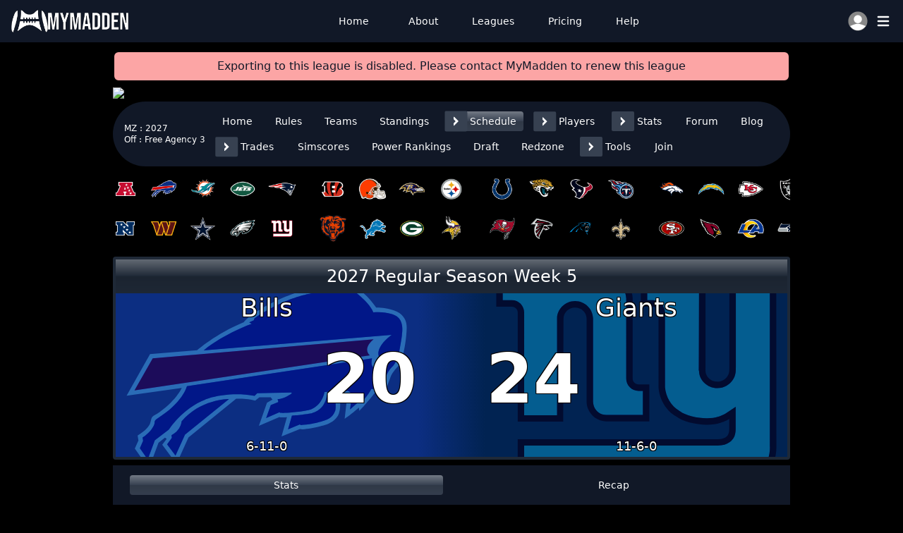

--- FILE ---
content_type: text/html; charset=UTF-8
request_url: https://mymadden.com/lg/mz/games/1461
body_size: 9595
content:
<!DOCTYPE html>
<html lang="en" xml:lang="en" xmlns="http://www.w3.org/1999/xhtml"
    class="dark">

<head>
    
    
    <meta charset="utf-8">
    <meta http-equiv="Content-Language" content="en">
    <meta name="google" content="notranslate">
    <meta http-equiv="X-UA-Compatible" content="IE=edge">
    <meta name="viewport" content="width=device-width, initial-scale=1">

    <link rel="icon" sizes="any" href="/mm-logo-favicon.svg">
    <link rel="apple-touch-icon" sizes="180x180" href="/favicons/apple-touch-icon.png">
    <link rel="icon" type="image/png" sizes="32x32" href="/favicons/favicon-32x32.png">
    <link rel="icon" type="image/png" sizes="16x16" href="/favicons/favicon-16x16.png">
    <link rel="manifest" href="/favicons/site.webmanifest">
    
    <meta name="msapplication-TileColor" content="#383838">
    

        <meta property="site_name" content="MZ on MyMadden" />
    <meta property="twitter:site_name" content="MZ on MyMadden" />
    <meta property="og:site_name" content="MZ on MyMadden" />
        <meta property="type" content="article" />
<meta property="title"
    content="Bills 20 AT 24 Giants" />
<meta property="description"
    content="2027 Regular Season Week 5" />

<meta property="twitter:card" content="summary">
<meta property="twitter:title"
    content="Bills 20 AT 24 Giants" />
<meta property="twitter:description"
    content="2027 Regular Season Week 5" />

<meta property="og:type" content="article" />
<meta property="og:title"
    content="Bills 20 AT 24 Giants" />
<meta property="og:description"
    content="2027 Regular Season Week 5" />

    <meta property="image" content="https://mymadden.com/api/lg/mz/games/thumbnail/1461/1769031916.png" />
    <meta property="twitter:image"
        content="https://mymadden.com/api/lg/mz/games/thumbnail/1461/1769031916.png" />
    <meta property="og:image" content="https://mymadden.com/api/lg/mz/games/thumbnail/1461/1769031916.png" />

    

    <!-- CSRF Token -->
    <meta name="csrf-token" content="sgUxDFqPrzrC8N70BqIvgPs5e8Po1XuMEZKWJxZ7">
    <!-- URL -->
    <meta name="request-url" content="https://mymadden.com/lg/mz/games/1461">

    <title>MyMadden | MZ | Gamecenter</title>

    <!-- Styles -->
    <link href="/css/app.css" rel="stylesheet">
        <style>
        
    </style>

    <!-- Scripts -->
    <script>
        window.Laravel = {"csrfToken":"sgUxDFqPrzrC8N70BqIvgPs5e8Po1XuMEZKWJxZ7"};
    </script>
    
    </head>

<body class="bg-white text-black dark:bg-black dark:text-white">
    
    <div id="app" class="main-app">
        <site-root base-api-url="https://mymadden.com/api" :user-id="null">
            <div class="flex flex-col justify-between h-screen">
                <nav-bar user=""
    class="bg-gray-100 px-2 sm:px-4 py-2.5 dark:bg-gray-900 h-min-14 fixed w-full z-50 border-white dark:border-black border-b-4"
    :always-show="true">
    <nav-link url="/" :current="false">Home
    </nav-link>
    <nav-link url="/about">About</nav-link>
    <nav-link url="/lg/all">Leagues</nav-link>
    <nav-link url="/pricing" :current="false">Pricing</nav-link>
    <nav-link url="/help" :current="false">Help</nav-link>

    <template #user-menu>
        <nav-header>Guest</nav-header>
    <hr class="bg-gray-600 text-gray-600" />
    
    <nav-link @click="$refs.loginmodal.openModal()">Login</nav-link>
    <nav-link url="/register">Register</nav-link>


    <hr class="dark:bg-gray-600 text-gray-600" />
    <theme-toggle mode="dark"></theme-toggle>


            </template>

    <template #mobile-only>
            <hr class="dark:bg-gray-600 text-gray-600" />
    <nav-header>MZ</nav-header>
                    <nav-link url="https://mymadden.com/lg/mz"
    :current="false">
    Home
</nav-link>
<nav-link url="https://mymadden.com/lg/mz/rules"
    :current="false">Rules</nav-link>
<nav-link url="https://mymadden.com/lg/mz/teams/index"
    :current="false">Teams</nav-link>
<nav-link url="https://mymadden.com/lg/mz/standings"
    :current="false">Standings</nav-link>

<expandable-nav-link url="https://mymadden.com/lg/mz/schedule"
    :current="true"
    :size-aware="false"
    for-size="small">
    Schedule
    <template #inside>
        <nav-link url="https://mymadden.com/lg/mz/schedule"
            :current="false">Schedule</nav-link>
        <nav-link url="https://mymadden.com/lg/mz/schedule/playoffs"
            :current="false">Playoffs</nav-link>
    </template>
</expandable-nav-link>

<expandable-nav-link url="https://mymadden.com/lg/mz/players/search"
    :current="false"
    :size-aware="false"
    for-size="small">
    Players
    <template #inside>
        <nav-link url="https://mymadden.com/lg/mz/players/search"
            :current="false">
            Search
        </nav-link>
        <nav-link url="https://mymadden.com/lg/mz/transactions"
            :current="false">
            Transactions
        </nav-link>
        <nav-link url="https://mymadden.com/lg/mz/injuries"
            :current="false">
            Injuries
        </nav-link>
    </template>
</expandable-nav-link>

<expandable-nav-link url="https://mymadden.com/lg/mz/stats/players/leaders"
    :current="false"
    :size-aware="false"
    for-size="small">
    Stats
    <template #inside>
        <nav-header>Players</nav-header>
        <nav-link url="https://mymadden.com/lg/mz/awards"
            :current="false">Awards</nav-link>
        <nav-link url="https://mymadden.com/lg/mz/stats/players/leaders"
            :current="false">Leaders</nav-link>
        <nav-link url="https://mymadden.com/lg/mz/stats/players/offense"
            :current="false">Offense</nav-link>
        <nav-link url="https://mymadden.com/lg/mz/stats/players/defense"
            :current="false">Defense</nav-link>
        <nav-link url="https://mymadden.com/lg/mz/stats/players/kicking"
            :current="false">Kicking</nav-link>
        <nav-link url="https://mymadden.com/lg/mz/stats/players/punting"
            :current="false">Punting</nav-link>
        <nav-header>Teams</nav-header>
        <nav-link url="https://mymadden.com/lg/mz/stats/teams/leaders"
            :current="false">Leaders</nav-link>
        <nav-link url="https://mymadden.com/lg/mz/stats/teams/full"
            :current="false">Full</nav-link>
    </template>
</expandable-nav-link>

<nav-link url="https://mymadden.com/lg/mz/forum"
    :current="false">Forum</nav-link>
<nav-link url="https://mymadden.com/lg/mz/blog"
    :current="false">Blog</nav-link>

<expandable-nav-link url="https://mymadden.com/lg/mz/trades"
    :current="false"
    :size-aware="false"
    for-size="small">
    Trades
    <template #inside>
        <nav-link url="https://mymadden.com/lg/mz/trades"
            :current="false">Search</nav-link>
        <nav-link url="https://mymadden.com/lg/mz/trades/new"
            :current="false">New</nav-link>
        <nav-link url="https://mymadden.com/lg/mz/trades/count"
            :current="false">Count</nav-link>
    </template>
</expandable-nav-link>

<nav-link url="https://mymadden.com/lg/mz/simscores"
    :current="false">Simscores</nav-link>
<nav-link url="https://mymadden.com/lg/mz/power"
    :current="false">Power Rankings
</nav-link>
<nav-link url="https://mymadden.com/lg/mz/draft"
    :current="false">Draft</nav-link>

<nav-link url="https://mymadden.com/lg/mz/redzone"
    :current="false">Redzone</nav-link>

<expandable-nav-link url="https://mymadden.com/lg/mz/export"
    :current="false"
    :size-aware="false"
    for-size="small">
    Tools
    <template #inside>
        <nav-link url="https://mymadden.com/lg/mz/export"
            :current="false">Export</nav-link>
        <nav-link url="https://mymadden.com/lg/mz/sync"
            :current="false">Sync</nav-link>
        <nav-link url="https://mymadden.com/lg/mz/bannermaker"
            :current="false">Banner
            Maker</nav-link>
    </template>
</expandable-nav-link>

    <nav-link url="?join=request" :current="false">Join</nav-link>

            </template>
</nav-bar>

                <div class="container mt-16 flex flex-col mx-auto w-11/12 lg:w-10/12 xl:w-9/12 flex-grow">
                    <noscript>
                        <h3>Javascript not detected.</h3>
                        <p>
                            If you're seeing this, then Javascript is not enabled in
                            your browser and much of this website will not function properly.
                        </p>
                    </noscript>
                    <flash-message type="error" title="" important="1" delay="5">
        Exporting to this league is disabled. Please contact MyMadden to renew this league
    </flash-message>
                    
    <madden-root madden-api-url="https://mymadden.com/api/lg/">
        <league-root league-api-url="https://mymadden.com/api/lg/mz/"
            league-root-url="https://mymadden.com/lg/mz/"
            user-team="null"
            ratings-style="bar"
            key-ratings-style="spider"
            stat-season="5">

            <div class="row">
  <div class="col-xs-12 text-center">
    <img src=
    "https://www.facebook.com/photo?fbid=10218682300557831&amp;set=a.4991420312454"
    style="max-width:100%">
  </div>
</div>

            <league-nav-bar :show-user="false" :rounded="true">
    <template #header>
        <span class="whitespace-nowrap">
            MZ :
            2027
        </span>
        <span class="whitespace-nowrap">
            Off :
                            Free Agency 3
                    </span>
    </template>
    <nav-link url="https://mymadden.com/lg/mz"
    :current="false">
    Home
</nav-link>
<nav-link url="https://mymadden.com/lg/mz/rules"
    :current="false">Rules</nav-link>
<nav-link url="https://mymadden.com/lg/mz/teams/index"
    :current="false">Teams</nav-link>
<nav-link url="https://mymadden.com/lg/mz/standings"
    :current="false">Standings</nav-link>

<expandable-nav-link url="https://mymadden.com/lg/mz/schedule"
    :current="true"
    :size-aware="true"
    for-size="big">
    Schedule
    <template #inside>
        <nav-link url="https://mymadden.com/lg/mz/schedule"
            :current="false">Schedule</nav-link>
        <nav-link url="https://mymadden.com/lg/mz/schedule/playoffs"
            :current="false">Playoffs</nav-link>
    </template>
</expandable-nav-link>

<expandable-nav-link url="https://mymadden.com/lg/mz/players/search"
    :current="false"
    :size-aware="true"
    for-size="big">
    Players
    <template #inside>
        <nav-link url="https://mymadden.com/lg/mz/players/search"
            :current="false">
            Search
        </nav-link>
        <nav-link url="https://mymadden.com/lg/mz/transactions"
            :current="false">
            Transactions
        </nav-link>
        <nav-link url="https://mymadden.com/lg/mz/injuries"
            :current="false">
            Injuries
        </nav-link>
    </template>
</expandable-nav-link>

<expandable-nav-link url="https://mymadden.com/lg/mz/stats/players/leaders"
    :current="false"
    :size-aware="true"
    for-size="big">
    Stats
    <template #inside>
        <nav-header>Players</nav-header>
        <nav-link url="https://mymadden.com/lg/mz/awards"
            :current="false">Awards</nav-link>
        <nav-link url="https://mymadden.com/lg/mz/stats/players/leaders"
            :current="false">Leaders</nav-link>
        <nav-link url="https://mymadden.com/lg/mz/stats/players/offense"
            :current="false">Offense</nav-link>
        <nav-link url="https://mymadden.com/lg/mz/stats/players/defense"
            :current="false">Defense</nav-link>
        <nav-link url="https://mymadden.com/lg/mz/stats/players/kicking"
            :current="false">Kicking</nav-link>
        <nav-link url="https://mymadden.com/lg/mz/stats/players/punting"
            :current="false">Punting</nav-link>
        <nav-header>Teams</nav-header>
        <nav-link url="https://mymadden.com/lg/mz/stats/teams/leaders"
            :current="false">Leaders</nav-link>
        <nav-link url="https://mymadden.com/lg/mz/stats/teams/full"
            :current="false">Full</nav-link>
    </template>
</expandable-nav-link>

<nav-link url="https://mymadden.com/lg/mz/forum"
    :current="false">Forum</nav-link>
<nav-link url="https://mymadden.com/lg/mz/blog"
    :current="false">Blog</nav-link>

<expandable-nav-link url="https://mymadden.com/lg/mz/trades"
    :current="false"
    :size-aware="true"
    for-size="big">
    Trades
    <template #inside>
        <nav-link url="https://mymadden.com/lg/mz/trades"
            :current="false">Search</nav-link>
        <nav-link url="https://mymadden.com/lg/mz/trades/new"
            :current="false">New</nav-link>
        <nav-link url="https://mymadden.com/lg/mz/trades/count"
            :current="false">Count</nav-link>
    </template>
</expandable-nav-link>

<nav-link url="https://mymadden.com/lg/mz/simscores"
    :current="false">Simscores</nav-link>
<nav-link url="https://mymadden.com/lg/mz/power"
    :current="false">Power Rankings
</nav-link>
<nav-link url="https://mymadden.com/lg/mz/draft"
    :current="false">Draft</nav-link>

<nav-link url="https://mymadden.com/lg/mz/redzone"
    :current="false">Redzone</nav-link>

<expandable-nav-link url="https://mymadden.com/lg/mz/export"
    :current="false"
    :size-aware="true"
    for-size="big">
    Tools
    <template #inside>
        <nav-link url="https://mymadden.com/lg/mz/export"
            :current="false">Export</nav-link>
        <nav-link url="https://mymadden.com/lg/mz/sync"
            :current="false">Sync</nav-link>
        <nav-link url="https://mymadden.com/lg/mz/bannermaker"
            :current="false">Banner
            Maker</nav-link>
    </template>
</expandable-nav-link>

    <nav-link url="?join=request" :current="false">Join</nav-link>

</league-nav-bar>
            <div class="w-full flex flex-col overflow-x-auto">
            <div class="flex flex-row m-auto">
            <div class="mx-1 my-auto h-5 w-7">
                <img class="h-full" src="/storage/AFC.png" />
            </div>
                            <div class="mx-2 flex flex-row">
                                            <div class="m-1 p-1 h-8 w-8 lg:w-10 lg:h-10 xl:w-12 xl:h-12">
                            <a href="https://mymadden.com/lg/mz/teams/BUF">
                                
                                <img class="h-full" src="/storage/teamlogos/256/2.png" />
                            </a>
                        </div>
                                            <div class="m-1 p-1 h-8 w-8 lg:w-10 lg:h-10 xl:w-12 xl:h-12">
                            <a href="https://mymadden.com/lg/mz/teams/MIA">
                                
                                <img class="h-full" src="/storage/teamlogos/256/11.png" />
                            </a>
                        </div>
                                            <div class="m-1 p-1 h-8 w-8 lg:w-10 lg:h-10 xl:w-12 xl:h-12">
                            <a href="https://mymadden.com/lg/mz/teams/NYJ">
                                
                                <img class="h-full" src="/storage/teamlogos/256/17.png" />
                            </a>
                        </div>
                                            <div class="m-1 p-1 h-8 w-8 lg:w-10 lg:h-10 xl:w-12 xl:h-12">
                            <a href="https://mymadden.com/lg/mz/teams/NE">
                                
                                <img class="h-full" src="/storage/teamlogos/256/21.png" />
                            </a>
                        </div>
                                    </div>
                            <div class="mx-2 flex flex-row">
                                            <div class="m-1 p-1 h-8 w-8 lg:w-10 lg:h-10 xl:w-12 xl:h-12">
                            <a href="https://mymadden.com/lg/mz/teams/CIN">
                                
                                <img class="h-full" src="/storage/teamlogos/256/1.png" />
                            </a>
                        </div>
                                            <div class="m-1 p-1 h-8 w-8 lg:w-10 lg:h-10 xl:w-12 xl:h-12">
                            <a href="https://mymadden.com/lg/mz/teams/CLE">
                                
                                <img class="h-full" src="/storage/teamlogos/256/4.png" />
                            </a>
                        </div>
                                            <div class="m-1 p-1 h-8 w-8 lg:w-10 lg:h-10 xl:w-12 xl:h-12">
                            <a href="https://mymadden.com/lg/mz/teams/BAL">
                                
                                <img class="h-full" src="/storage/teamlogos/256/24.png" />
                            </a>
                        </div>
                                            <div class="m-1 p-1 h-8 w-8 lg:w-10 lg:h-10 xl:w-12 xl:h-12">
                            <a href="https://mymadden.com/lg/mz/teams/PIT">
                                
                                <img class="h-full" src="/storage/teamlogos/256/28.png" />
                            </a>
                        </div>
                                    </div>
                            <div class="mx-2 flex flex-row">
                                            <div class="m-1 p-1 h-8 w-8 lg:w-10 lg:h-10 xl:w-12 xl:h-12">
                            <a href="https://mymadden.com/lg/mz/teams/IND">
                                
                                <img class="h-full" src="/storage/teamlogos/256/9.png" />
                            </a>
                        </div>
                                            <div class="m-1 p-1 h-8 w-8 lg:w-10 lg:h-10 xl:w-12 xl:h-12">
                            <a href="https://mymadden.com/lg/mz/teams/JAX">
                                
                                <img class="h-full" src="/storage/teamlogos/256/16.png" />
                            </a>
                        </div>
                                            <div class="m-1 p-1 h-8 w-8 lg:w-10 lg:h-10 xl:w-12 xl:h-12">
                            <a href="https://mymadden.com/lg/mz/teams/HOU">
                                
                                <img class="h-full" src="/storage/teamlogos/256/31.png" />
                            </a>
                        </div>
                                            <div class="m-1 p-1 h-8 w-8 lg:w-10 lg:h-10 xl:w-12 xl:h-12">
                            <a href="https://mymadden.com/lg/mz/teams/TEN">
                                
                                <img class="h-full" src="/storage/teamlogos/256/29.png" />
                            </a>
                        </div>
                                    </div>
                            <div class="mx-2 flex flex-row">
                                            <div class="m-1 p-1 h-8 w-8 lg:w-10 lg:h-10 xl:w-12 xl:h-12">
                            <a href="https://mymadden.com/lg/mz/teams/DEN">
                                
                                <img class="h-full" src="/storage/teamlogos/256/3.png" />
                            </a>
                        </div>
                                            <div class="m-1 p-1 h-8 w-8 lg:w-10 lg:h-10 xl:w-12 xl:h-12">
                            <a href="https://mymadden.com/lg/mz/teams/LAC">
                                
                                <img class="h-full" src="/storage/teamlogos/256/7.png" />
                            </a>
                        </div>
                                            <div class="m-1 p-1 h-8 w-8 lg:w-10 lg:h-10 xl:w-12 xl:h-12">
                            <a href="https://mymadden.com/lg/mz/teams/KC">
                                
                                <img class="h-full" src="/storage/teamlogos/256/8.png" />
                            </a>
                        </div>
                                            <div class="m-1 p-1 h-8 w-8 lg:w-10 lg:h-10 xl:w-12 xl:h-12">
                            <a href="https://mymadden.com/lg/mz/teams/LV">
                                
                                <img class="h-full" src="/storage/teamlogos/256/22.png" />
                            </a>
                        </div>
                                    </div>
                    </div>
            <div class="flex flex-row m-auto">
            <div class="mx-1 my-auto h-5 w-7">
                <img class="h-full" src="/storage/NFC.png" />
            </div>
                            <div class="mx-2 flex flex-row">
                                            <div class="m-1 p-1 h-8 w-8 lg:w-10 lg:h-10 xl:w-12 xl:h-12">
                            <a href="https://mymadden.com/lg/mz/teams/WAS">
                                
                                <img class="h-full" src="/storage/teamlogos/256/25.png" />
                            </a>
                        </div>
                                            <div class="m-1 p-1 h-8 w-8 lg:w-10 lg:h-10 xl:w-12 xl:h-12">
                            <a href="https://mymadden.com/lg/mz/teams/DAL">
                                
                                <img class="h-full" src="/storage/teamlogos/256/10.png" />
                            </a>
                        </div>
                                            <div class="m-1 p-1 h-8 w-8 lg:w-10 lg:h-10 xl:w-12 xl:h-12">
                            <a href="https://mymadden.com/lg/mz/teams/PHI">
                                
                                <img class="h-full" src="/storage/teamlogos/256/12.png" />
                            </a>
                        </div>
                                            <div class="m-1 p-1 h-8 w-8 lg:w-10 lg:h-10 xl:w-12 xl:h-12">
                            <a href="https://mymadden.com/lg/mz/teams/NYG">
                                
                                <img class="h-full" src="/storage/teamlogos/256/15.png" />
                            </a>
                        </div>
                                    </div>
                            <div class="mx-2 flex flex-row">
                                            <div class="m-1 p-1 h-8 w-8 lg:w-10 lg:h-10 xl:w-12 xl:h-12">
                            <a href="https://mymadden.com/lg/mz/teams/CHI">
                                
                                <img class="h-full" src="/storage/teamlogos/256/0.png" />
                            </a>
                        </div>
                                            <div class="m-1 p-1 h-8 w-8 lg:w-10 lg:h-10 xl:w-12 xl:h-12">
                            <a href="https://mymadden.com/lg/mz/teams/DET">
                                
                                <img class="h-full" src="/storage/teamlogos/256/18.png" />
                            </a>
                        </div>
                                            <div class="m-1 p-1 h-8 w-8 lg:w-10 lg:h-10 xl:w-12 xl:h-12">
                            <a href="https://mymadden.com/lg/mz/teams/GB">
                                
                                <img class="h-full" src="/storage/teamlogos/256/19.png" />
                            </a>
                        </div>
                                            <div class="m-1 p-1 h-8 w-8 lg:w-10 lg:h-10 xl:w-12 xl:h-12">
                            <a href="https://mymadden.com/lg/mz/teams/MIN">
                                
                                <img class="h-full" src="/storage/teamlogos/256/30.png" />
                            </a>
                        </div>
                                    </div>
                            <div class="mx-2 flex flex-row">
                                            <div class="m-1 p-1 h-8 w-8 lg:w-10 lg:h-10 xl:w-12 xl:h-12">
                            <a href="https://mymadden.com/lg/mz/teams/TB">
                                
                                <img class="h-full" src="/storage/teamlogos/256/5.png" />
                            </a>
                        </div>
                                            <div class="m-1 p-1 h-8 w-8 lg:w-10 lg:h-10 xl:w-12 xl:h-12">
                            <a href="https://mymadden.com/lg/mz/teams/ATL">
                                
                                <img class="h-full" src="/storage/teamlogos/256/13.png" />
                            </a>
                        </div>
                                            <div class="m-1 p-1 h-8 w-8 lg:w-10 lg:h-10 xl:w-12 xl:h-12">
                            <a href="https://mymadden.com/lg/mz/teams/CAR">
                                
                                <img class="h-full" src="/storage/teamlogos/256/20.png" />
                            </a>
                        </div>
                                            <div class="m-1 p-1 h-8 w-8 lg:w-10 lg:h-10 xl:w-12 xl:h-12">
                            <a href="https://mymadden.com/lg/mz/teams/NO">
                                
                                <img class="h-full" src="/storage/teamlogos/256/26.png" />
                            </a>
                        </div>
                                    </div>
                            <div class="mx-2 flex flex-row">
                                            <div class="m-1 p-1 h-8 w-8 lg:w-10 lg:h-10 xl:w-12 xl:h-12">
                            <a href="https://mymadden.com/lg/mz/teams/SF">
                                
                                <img class="h-full" src="/storage/teamlogos/256/14.png" />
                            </a>
                        </div>
                                            <div class="m-1 p-1 h-8 w-8 lg:w-10 lg:h-10 xl:w-12 xl:h-12">
                            <a href="https://mymadden.com/lg/mz/teams/ARI">
                                
                                <img class="h-full" src="/storage/teamlogos/256/6.png" />
                            </a>
                        </div>
                                            <div class="m-1 p-1 h-8 w-8 lg:w-10 lg:h-10 xl:w-12 xl:h-12">
                            <a href="https://mymadden.com/lg/mz/teams/LAR">
                                
                                <img class="h-full" src="/storage/teamlogos/256/23.png" />
                            </a>
                        </div>
                                            <div class="m-1 p-1 h-8 w-8 lg:w-10 lg:h-10 xl:w-12 xl:h-12">
                            <a href="https://mymadden.com/lg/mz/teams/SEA">
                                
                                <img class="h-full" src="/storage/teamlogos/256/27.png" />
                            </a>
                        </div>
                                    </div>
                    </div>
    </div>


            <div class="w-full my-1 overflow-x-auto border-gray-500 bg-gray-100 dark:bg-gray-900">
    <table class="table table-outer-scoreboard max-w-full m-auto">
        <tbody>
            <tr>
                                                                </tr>
        </tbody>
    </table>
</div>

                <div class="w-full">

                    <div class="w-full">
                <basic-panel class="rounded my-2 mx-auto p-1 shadow-sm bg-gray-200 dark:bg-gray-800 game"
    body-class="bg-gray-100 dark:bg-gray-900 text-white">
    <template #header>
                                                <span class="w-full">
                    <h3 id="season-stage-week">
                        2027
                                                    Regular Season Week 5
                                            </h3>
                </div>
                        </template>
            <div class="flex flex-row w-full text-center text-white text-shadow font-medium"
            style="background: linear-gradient(to right, #0c2e82, #0c2e82 45%, #012352 55%, #012352)">
            <div class="flex flex-row w-full">

                                    <div class="w-[45%]"
                        style="background: url('/storage/teamlogos/svg/2.svg') center #0c2e82; background-size: cover; background-blend-mode: soft-light;">
                        <table class="table-auto w-full">
                            <tbody style="">
                                <tr>
                                    <td class="w-full team-name text-lg text-shadow md:text-2xl lg:text-4xl">
                                        <a href="https://mymadden.com/lg/mz/teams/BUF">
                                            Bills
                                        </a>
                                    </td>
                                </tr>
                                <tr>
                                    <td
                                        class="h-6 sm:h-12 md:h-28 lg:h-40 score text-4xl sm:text-5xl md:text-6xl lg:text-7xl xl:text-8xl font-bold my-auto text-right">
                                        20
                                    </td>
                                </tr>
                                <tr>
                                    <td class="text-shadow text-lg font-medium">
                                        6-11-0
                                    </td>
                                </tr>
                            </tbody>
                        </table>
                    </div>
                
                <div class="w-[10%] h-auto flex flex-col justify-start">
                                    </div>

                                    <div class="w-[45%]"
                        style="background: url('/storage/teamlogos/svg/15.svg') center #012352; background-size: cover; background-blend-mode: soft-light;">
                        <table class="table-auto w-full"
                            style="">
                            <tbody>
                                <tr>
                                    <td class="w-full team-name text-lg text-shadow sm:text-lg md:text-2xl lg:text-4xl">
                                        <a href="https://mymadden.com/lg/mz/teams/NYG">
                                            Giants
                                        </a>
                                    </td>
                                </tr>
                                <tr>
                                    <td
                                        class="h-6 sm:h-12 md:h-28 lg:h-40 score text-4xl sm:text-5xl md:text-6xl lg:text-7xl xl:text-8xl font-bold my-auto text-left">
                                        24
                                    </td>
                                </tr>
                                <tr>
                                    <td class="text-shadow text-lg font-medium">
                                        11-6-0
                                    </td>
                                </tr>
                            </tbody>
                        </table>
                    </div>
                            </div>
        </div>
        <template #footer>
            <div class="flex flex-col w-full">
                                            </div>
        </template>
    </basic-panel>
            </div>
            <tab-nav :mobile="false" placement="right" name="game" :set-initial-url="true"
                base-url="https://mymadden.com/lg/mz/games/1461">

                <tab-section title="Stats" :current="true" url="stats">

                    <div class="panel panel-default panel-game">
                        <div class="panel-body">
                                                                                                                                        <div class="w-full mt-1" id="teamstats">

                                            <div class="w-full" id="teamstatstablediv">
                                                <table class="table-auto w-full text-center gameTeamStatTable">
    <thead>
        <tr class="bg-gray-400 dark:bg-gray-600">
            <th class="w-1/3 m-0 p-0 border-0"><div class="teamHeader w-full h-full m-0 p-0 border-0 text-white text-center text-shadow glossy" style="background:#0c2e82;" >
    Buffalo Bills
</div>
</th>
            <th class="w-1/3 glossy">Stat</th>
            <th class="w-1/3 m-0 p-0 border-0"><div class="teamHeader w-full h-full m-0 p-0 border-0 text-white text-center text-shadow glossy" style="background:#012352;" >
    New York Giants
</div>
</th>
        </tr>
    </thead>
    <tbody>
        <tr class="odd:bg-gray-200 even:bg-gray-300 dark:odd:bg-gray-800 dark:even:bg-gray-700">
            <td class="px-1">217</td>
            <td class="statName">Pass Yards</td>
            <td class="px-1">165</td>
        </tr>
        <tr class="odd:bg-gray-200 even:bg-gray-300 dark:odd:bg-gray-800 dark:even:bg-gray-700">
            <td class="px-1">2</td>
            <td class="px-1">Pass TDs</td>
            <td class="px-1">3</td>
        </tr>
        <tr class="odd:bg-gray-200 even:bg-gray-300 dark:odd:bg-gray-800 dark:even:bg-gray-700">
            <td class="px-1">75</td>
            <td class="px-1">Rush Yards</td>
            <td class="px-1">112</td>
        </tr>
        <tr class="odd:bg-gray-200 even:bg-gray-300 dark:odd:bg-gray-800 dark:even:bg-gray-700">
            <td class="px-1">0</td>
            <td class="px-1">Rush TDs</td>
            <td class="px-1">0</td>
        </tr>
        <tr class="odd:bg-gray-200 even:bg-gray-300 dark:odd:bg-gray-800 dark:even:bg-gray-700">
            <td class="px-1">292</td>
            <td class="px-1">Total Yards</td>
            <td class="px-1">277</td>
        </tr>
        <tr class="odd:bg-gray-200 even:bg-gray-300 dark:odd:bg-gray-800 dark:even:bg-gray-700">
            <td class="px-1">2 / 8 (25.0%)</td>
            <td class="px-1">3rd Downs</td>
            <td class="px-1">4 / 8 (50.0%)</td>
        </tr>
        <tr class="odd:bg-gray-200 even:bg-gray-300 dark:odd:bg-gray-800 dark:even:bg-gray-700">
            <td class="px-1">0 / 1 (0.0%)</td>
            <td class="px-1">4th Downs</td>
            <td class="px-1">0 / 0 (0.0%)</td>
        </tr>
        <tr class="odd:bg-gray-200 even:bg-gray-300 dark:odd:bg-gray-800 dark:even:bg-gray-700">
            <td class="px-1">3 (0)</td>
            <td class="px-1">Takeaways</td>
            <td class="px-1">3 (0)</td>
        </tr>
        <tr class="odd:bg-gray-200 even:bg-gray-300 dark:odd:bg-gray-800 dark:even:bg-gray-700">
            <td class="px-1">3</td>
            <td class="px-1">Def Sacks</td>
            <td class="px-1">3</td>
        </tr>
        <tr class="odd:bg-gray-200 even:bg-gray-300 dark:odd:bg-gray-800 dark:even:bg-gray-700">
            <td class="px-1">(0 TDs + 2 FGs) / 5 (40.0%)</td>
            <td class="px-1">Red Zone</td>
            <td class="px-1">(3 TDs + 1 FGs) / 4 (100.0%)</td>
        </tr>
        
    </tbody>
</table>                                            </div>
                                        </div>
                                    
                                                                            <div class="w-full" id="playerstats">
                                            <div class="w-full statHeader text-center mt-1 bg-gray-400 dark:bg-gray-600 glossy"
                                                id="playertatsHead">Player Stats
                                            </div>

                                            <div class="w-full" id="playertatstablediv">
                                                <div class="w-full">
    <div class="statContainer w-full flex-col my-1" id="passingStats">
    <div class="statHeader bg-gray-400 dark:bg-gray-600 w-full text-center glossy">Passing</div>

    <div class="flex flex-col w-full md:flex-row">
        <div class="flex flex-col w-full md:w-1/2 md:border-r-2 border-white dark:border-black playerStatConatainer"
            id="awayPassingStatsContainer">
            <div id="awayPassingStatsHeader">
                <div class="teamHeader w-full h-full m-0 p-0 border-0 text-white text-center text-shadow glossy" style="background:#0c2e82;" >
    Buffalo Bills
</div>
            </div>
            <div id="awayPassingStats" class="overflow-x-auto">
                <table class="table table-auto w-full text-center gamePlayerStatTable">
    <thead>
        <tr class="bg-gray-400 dark:bg-gray-600">
            <th class="px-1">Name</th>
            <th class="px-1">Comp/Att</th>
            <th class="px-1">Comp %</th>
            <th class="px-1">Yards</th>
            <th class="px-1">TDs</th>
            <th class="px-1">INTs</th>
            <th class="px-1">Rating</th>
            <th class="px-1">Fantasy</th>
        </tr>
    </thead>
    <tbody>
                    <tr class="odd:bg-gray-200 even:bg-gray-300 dark:odd:bg-gray-800 dark:even:bg-gray-700">
                <td class="px-1">
                                        <a href="https://mymadden.com/lg/mz/players/1996052113197">
                        J.Allen
                    </a>
                                    </td>
                <td class="px-1">17/27</td>
                <td class="px-1">63.0</td>
                <td class="px-1">248</td>
                <td class="px-1">2</td>
                <td class="px-1">3</td>
                <td class="px-1">77.9</td>
                <td class="px-1">12</td>
            </tr>
            </tbody>
</table>            </div>
        </div>

        <div class="flex flex-col w-full md:w-1/2 md:border-l-2 border-white dark:border-black playerStatConatainer"
            id="homePassingStatsContainer">
            <div id="homePassingStatsHeader">
                <div class="teamHeader w-full h-full m-0 p-0 border-0 text-white text-center text-shadow glossy" style="background:#012352;" >
    New York Giants
</div>
            </div>
            <div id="homePassingStats" class="overflow-x-auto">
                <table class="table table-auto w-full text-center gamePlayerStatTable">
    <thead>
        <tr class="bg-gray-400 dark:bg-gray-600">
            <th class="px-1">Name</th>
            <th class="px-1">Comp/Att</th>
            <th class="px-1">Comp %</th>
            <th class="px-1">Yards</th>
            <th class="px-1">TDs</th>
            <th class="px-1">INTs</th>
            <th class="px-1">Rating</th>
            <th class="px-1">Fantasy</th>
        </tr>
    </thead>
    <tbody>
                    <tr class="odd:bg-gray-200 even:bg-gray-300 dark:odd:bg-gray-800 dark:even:bg-gray-700">
                <td class="px-1">
                                        <a href="https://mymadden.com/lg/mz/players/200716172576">
                        K.Kitchen
                    </a>
                                    </td>
                <td class="px-1">16/25</td>
                <td class="px-1">64.0</td>
                <td class="px-1">189</td>
                <td class="px-1">3</td>
                <td class="px-1">3</td>
                <td class="px-1">86.9</td>
                <td class="px-1">14</td>
            </tr>
            </tbody>
</table>            </div>
        </div>
    </div>
</div>
</div>
<div class="w-full">
    <div class="statContainer w-full flex-col my-1" id="rushingStats">
    <div class="statHeader bg-gray-400 dark:bg-gray-600 w-full text-center glossy">Rushing</div>

    <div class="flex flex-col w-full md:flex-row">
        <div class="flex flex-col w-full md:w-1/2 md:border-r-2 border-white dark:border-black playerStatConatainer"
            id="awayPassingStatsContainer">
            <div id="awayRushingStatsHeader">
                <div class="teamHeader w-full h-full m-0 p-0 border-0 text-white text-center text-shadow glossy" style="background:#0c2e82;" >
    Buffalo Bills
</div>
            </div>
            <div id="awayRushingStats" class="overflow-x-auto">
                <table class="table table-auto w-full text-center gamePlayerStatTable">
    <thead>
        <tr class="bg-gray-400 dark:bg-gray-600">
                <th class="px-1">Name</th>
                <th class="px-1">Attempts</th>
                <th class="px-1">Yards</th>
                <th class="px-1">Long</th>
                <th class="px-1">Broken Tackles</th>
                <th class="px-1">TDs</th>
                <th class="px-1">Fumbles</th>
                <th class="px-1">Fantasy</th>
            </tr>
        </thead>
        <tbody>
                    <tr class="odd:bg-gray-200 even:bg-gray-300 dark:odd:bg-gray-800 dark:even:bg-gray-700">
                    <td class="text-left px-1">
                                                <a href="https://mymadden.com/lg/mz/players/1999092522054">
                            J.Cook
                        </a>
                                            </td>
                    <td class="px-1">13</td>
                    <td class="px-1">71</td>
                    <td class="px-1">21</td>
                    <td class="px-1">0</td>
                    <td class="px-1">0</td>
                    <td class="px-1">0</td>
                    <td class="px-1">7</td>
                </tr>
                        <tr class="odd:bg-gray-200 even:bg-gray-300 dark:odd:bg-gray-800 dark:even:bg-gray-700">
                    <td class="text-left px-1">
                                                <a href="https://mymadden.com/lg/mz/players/202714032188">
                            M.Williamson
                        </a>
                                            </td>
                    <td class="px-1">1</td>
                    <td class="px-1">4</td>
                    <td class="px-1">4</td>
                    <td class="px-1">0</td>
                    <td class="px-1">0</td>
                    <td class="px-1">0</td>
                    <td class="px-1">0</td>
                </tr>
                        <tr class="odd:bg-gray-200 even:bg-gray-300 dark:odd:bg-gray-800 dark:even:bg-gray-700">
                    <td class="text-left px-1">
                                                <a href="https://mymadden.com/lg/mz/players/1996052113197">
                            J.Allen
                        </a>
                                            </td>
                    <td class="px-1">0</td>
                    <td class="px-1">0</td>
                    <td class="px-1">0</td>
                    <td class="px-1">0</td>
                    <td class="px-1">0</td>
                    <td class="px-1">1</td>
                    <td class="px-1">0</td>
                </tr>
                    </tbody>
    </table>            </div>
        </div>

        <div class="flex flex-col w-full md:w-1/2 md:border-l-2 border-white dark:border-black playerStatConatainer">
            <div id="homeRushingStatsHeader">
                <div class="teamHeader w-full h-full m-0 p-0 border-0 text-white text-center text-shadow glossy" style="background:#012352;" >
    New York Giants
</div>
            </div>
            <div id="awayRushingStats" class="overflow-x-auto">
                <table class="table table-auto w-full text-center gamePlayerStatTable">
    <thead>
        <tr class="bg-gray-400 dark:bg-gray-600">
                <th class="px-1">Name</th>
                <th class="px-1">Attempts</th>
                <th class="px-1">Yards</th>
                <th class="px-1">Long</th>
                <th class="px-1">Broken Tackles</th>
                <th class="px-1">TDs</th>
                <th class="px-1">Fumbles</th>
                <th class="px-1">Fantasy</th>
            </tr>
        </thead>
        <tbody>
                    <tr class="odd:bg-gray-200 even:bg-gray-300 dark:odd:bg-gray-800 dark:even:bg-gray-700">
                    <td class="text-left px-1">
                                                <a href="https://mymadden.com/lg/mz/players/1997020913085">
                            S.Barkley
                        </a>
                                            </td>
                    <td class="px-1">19</td>
                    <td class="px-1">85</td>
                    <td class="px-1">18</td>
                    <td class="px-1">3</td>
                    <td class="px-1">0</td>
                    <td class="px-1">0</td>
                    <td class="px-1">9</td>
                </tr>
                        <tr class="odd:bg-gray-200 even:bg-gray-300 dark:odd:bg-gray-800 dark:even:bg-gray-700">
                    <td class="text-left px-1">
                                                <a href="https://mymadden.com/lg/mz/players/196015052742">
                            G.Powers
                        </a>
                                            </td>
                    <td class="px-1">3</td>
                    <td class="px-1">24</td>
                    <td class="px-1">12</td>
                    <td class="px-1">3</td>
                    <td class="px-1">0</td>
                    <td class="px-1">0</td>
                    <td class="px-1">2</td>
                </tr>
                        <tr class="odd:bg-gray-200 even:bg-gray-300 dark:odd:bg-gray-800 dark:even:bg-gray-700">
                    <td class="text-left px-1">
                                                <a href="https://mymadden.com/lg/mz/players/2000092222102">
                            D.Bellinger
                        </a>
                                            </td>
                    <td class="px-1">2</td>
                    <td class="px-1">4</td>
                    <td class="px-1">3</td>
                    <td class="px-1">0</td>
                    <td class="px-1">0</td>
                    <td class="px-1">0</td>
                    <td class="px-1">0</td>
                </tr>
                        <tr class="odd:bg-gray-200 even:bg-gray-300 dark:odd:bg-gray-800 dark:even:bg-gray-700">
                    <td class="text-left px-1">
                                                <a href="https://mymadden.com/lg/mz/players/2001010522368">
                            W.Robinson
                        </a>
                                            </td>
                    <td class="px-1">0</td>
                    <td class="px-1">0</td>
                    <td class="px-1">0</td>
                    <td class="px-1">1</td>
                    <td class="px-1">0</td>
                    <td class="px-1">0</td>
                    <td class="px-1">0</td>
                </tr>
                        <tr class="odd:bg-gray-200 even:bg-gray-300 dark:odd:bg-gray-800 dark:even:bg-gray-700">
                    <td class="text-left px-1">
                                                <a href="https://mymadden.com/lg/mz/players/200716172576">
                            K.Kitchen
                        </a>
                                            </td>
                    <td class="px-1">1</td>
                    <td class="px-1">-1</td>
                    <td class="px-1">0</td>
                    <td class="px-1">0</td>
                    <td class="px-1">0</td>
                    <td class="px-1">0</td>
                    <td class="px-1">0</td>
                </tr>
                    </tbody>
    </table>            </div>
        </div>
    </div>
</div>
</div>
<div class="w-full">
    <div class="statContainer w-full flex-col my-1" id="receivingStats">
    <div class="statHeader bg-gray-400 dark:bg-gray-600 w-full text-center glossy">Receiving</div>

    <div class="flex flex-col w-full md:flex-row">
        <div class="flex flex-col w-full md:w-1/2 md:border-r-2 border-white dark:border-black playerStatConatainer">
            <div id="awayReceivingStatsHeader">
                <div class="teamHeader w-full h-full m-0 p-0 border-0 text-white text-center text-shadow glossy" style="background:#0c2e82;" >
    Buffalo Bills
</div>
            </div>
            <div id="awayReceivingStats" class="overflow-x-auto">
                <table class="table table-auto w-full text-center gamePlayerStatTable">
    <thead>
        <tr class="bg-gray-400 dark:bg-gray-600">
                <th class="px-1">Name</th>
                <th class="px-1">Recs</th>
                <th class="px-1">Yards</th>
                <th class="px-1">Long</th>
                <th class="px-1">TDs</th>
                <th class="px-1">Fantasy</th>
            </tr>
        </thead>
        <tbody>
                    <tr class="odd:bg-gray-200 even:bg-gray-300 dark:odd:bg-gray-800 dark:even:bg-gray-700">
                    <td class="text-left px-1">
                                                <a href="https://mymadden.com/lg/mz/players/199311292454">
                            S.Diggs
                        </a>
                                            </td>
                    <td class="px-1">4</td>
                    <td class="px-1">103</td>
                    <td class="px-1">40</td>
                    <td class="px-1">2</td>
                    <td class="px-1">26</td>
                </tr>
                        <tr class="odd:bg-gray-200 even:bg-gray-300 dark:odd:bg-gray-800 dark:even:bg-gray-700">
                    <td class="text-left px-1">
                                                <a href="https://mymadden.com/lg/mz/players/1999092522054">
                            J.Cook
                        </a>
                                            </td>
                    <td class="px-1">5</td>
                    <td class="px-1">38</td>
                    <td class="px-1">15</td>
                    <td class="px-1">0</td>
                    <td class="px-1">9</td>
                </tr>
                        <tr class="odd:bg-gray-200 even:bg-gray-300 dark:odd:bg-gray-800 dark:even:bg-gray-700">
                    <td class="text-left px-1">
                                                <a href="https://mymadden.com/lg/mz/players/2000042222765">
                            R.Rice
                        </a>
                                            </td>
                    <td class="px-1">4</td>
                    <td class="px-1">45</td>
                    <td class="px-1">17</td>
                    <td class="px-1">0</td>
                    <td class="px-1">9</td>
                </tr>
                        <tr class="odd:bg-gray-200 even:bg-gray-300 dark:odd:bg-gray-800 dark:even:bg-gray-700">
                    <td class="text-left px-1">
                                                <a href="https://mymadden.com/lg/mz/players/1999101822823">
                            D.Kincaid
                        </a>
                                            </td>
                    <td class="px-1">2</td>
                    <td class="px-1">46</td>
                    <td class="px-1">32</td>
                    <td class="px-1">0</td>
                    <td class="px-1">7</td>
                </tr>
                        <tr class="odd:bg-gray-200 even:bg-gray-300 dark:odd:bg-gray-800 dark:even:bg-gray-700">
                    <td class="text-left px-1">
                                                <a href="https://mymadden.com/lg/mz/players/203402273000">
                            N.Payne
                        </a>
                                            </td>
                    <td class="px-1">1</td>
                    <td class="px-1">14</td>
                    <td class="px-1">14</td>
                    <td class="px-1">0</td>
                    <td class="px-1">2</td>
                </tr>
                        <tr class="odd:bg-gray-200 even:bg-gray-300 dark:odd:bg-gray-800 dark:even:bg-gray-700">
                    <td class="text-left px-1">
                                                <a href="https://mymadden.com/lg/mz/players/206110132721">
                            B.Richards
                        </a>
                                            </td>
                    <td class="px-1">1</td>
                    <td class="px-1">2</td>
                    <td class="px-1">2</td>
                    <td class="px-1">0</td>
                    <td class="px-1">1</td>
                </tr>
                    </tbody>
    </table>            </div>
        </div>

        <div class="flex flex-col w-full md:w-1/2 md:border-l-2 border-white dark:border-black playerStatConatainer">
            <div id="homeReceivingStatsHeader">
                <div class="teamHeader w-full h-full m-0 p-0 border-0 text-white text-center text-shadow glossy" style="background:#012352;" >
    New York Giants
</div>
            </div>
            <div id="awayReceivingStats" class="overflow-x-auto">
                <table class="table table-auto w-full text-center gamePlayerStatTable">
    <thead>
        <tr class="bg-gray-400 dark:bg-gray-600">
                <th class="px-1">Name</th>
                <th class="px-1">Recs</th>
                <th class="px-1">Yards</th>
                <th class="px-1">Long</th>
                <th class="px-1">TDs</th>
                <th class="px-1">Fantasy</th>
            </tr>
        </thead>
        <tbody>
                    <tr class="odd:bg-gray-200 even:bg-gray-300 dark:odd:bg-gray-800 dark:even:bg-gray-700">
                    <td class="text-left px-1">
                                                <a href="https://mymadden.com/lg/mz/players/202616253873">
                            M.Keaton
                        </a>
                                            </td>
                    <td class="px-1">5</td>
                    <td class="px-1">42</td>
                    <td class="px-1">14</td>
                    <td class="px-1">2</td>
                    <td class="px-1">21</td>
                </tr>
                        <tr class="odd:bg-gray-200 even:bg-gray-300 dark:odd:bg-gray-800 dark:even:bg-gray-700">
                    <td class="text-left px-1">
                                                <a href="https://mymadden.com/lg/mz/players/2001010522368">
                            W.Robinson
                        </a>
                                            </td>
                    <td class="px-1">4</td>
                    <td class="px-1">75</td>
                    <td class="px-1">29</td>
                    <td class="px-1">0</td>
                    <td class="px-1">12</td>
                </tr>
                        <tr class="odd:bg-gray-200 even:bg-gray-300 dark:odd:bg-gray-800 dark:even:bg-gray-700">
                    <td class="text-left px-1">
                                                <a href="https://mymadden.com/lg/mz/players/2001092522696">
                            J.Hyatt
                        </a>
                                            </td>
                    <td class="px-1">4</td>
                    <td class="px-1">60</td>
                    <td class="px-1">25</td>
                    <td class="px-1">0</td>
                    <td class="px-1">10</td>
                </tr>
                        <tr class="odd:bg-gray-200 even:bg-gray-300 dark:odd:bg-gray-800 dark:even:bg-gray-700">
                    <td class="text-left px-1">
                                                <a href="https://mymadden.com/lg/mz/players/2000092222102">
                            D.Bellinger
                        </a>
                                            </td>
                    <td class="px-1">1</td>
                    <td class="px-1">1</td>
                    <td class="px-1">1</td>
                    <td class="px-1">1</td>
                    <td class="px-1">7</td>
                </tr>
                        <tr class="odd:bg-gray-200 even:bg-gray-300 dark:odd:bg-gray-800 dark:even:bg-gray-700">
                    <td class="text-left px-1">
                                                <a href="https://mymadden.com/lg/mz/players/1997020913085">
                            S.Barkley
                        </a>
                                            </td>
                    <td class="px-1">2</td>
                    <td class="px-1">11</td>
                    <td class="px-1">8</td>
                    <td class="px-1">0</td>
                    <td class="px-1">3</td>
                </tr>
                    </tbody>
    </table>            </div>
        </div>
    </div>
</div>
</div>
<div class="w-full">
    <div class="statContainer w-full flex-col my-1" id="defensiveStats">
    <div class="statHeader bg-gray-400 dark:bg-gray-600 w-full text-center glossy">Defensive</div>

    <div class="flex flex-col w-full md:flex-row">
        <div class="flex flex-col w-full md:w-1/2 md:border-r-2 border-white dark:border-black playerStatConatainer">
            <div id="awayDefensiveStatsHeader">
                <div class="teamHeader w-full h-full m-0 p-0 border-0 text-white text-center text-shadow glossy" style="background:#0c2e82;" >
    Buffalo Bills
</div>
            </div>
            <div id="awayDefensiveStats" class="overflow-x-auto">
                <table class="table table-auto w-full text-center gamePlayerStatTable">
    <thead>
        <tr class="bg-gray-400 dark:bg-gray-600">
                <th class="px-1">Name</th>
                <th class="px-1">Tackles</th>
                <th class="px-1">Sacks</th>
                <th class="px-1">INTs</th>
                <th class="px-1">FFs</th>
                <th class="px-1">FRs</th>
                <th class="px-1">TDs</th>
                <th class="px-1">Fantasy</th>
            </tr>
        </thead>
        <tbody>
                    <tr class="odd:bg-gray-200 even:bg-gray-300 dark:odd:bg-gray-800 dark:even:bg-gray-700">
                    <td class="text-left px-1">
                                                <a href="https://mymadden.com/lg/mz/players/1995011612548">
                            T.White
                        </a>
                                            </td>
                    <td class="px-1">4.0</td>
                    <td class="px-1">0.0</td>
                    <td class="px-1">2</td>
                    <td class="px-1">0</td>
                    <td class="px-1">0</td>
                    <td class="px-1">0</td>
                    <td class="px-1">10</td>
                </tr>
                        <tr class="odd:bg-gray-200 even:bg-gray-300 dark:odd:bg-gray-800 dark:even:bg-gray-700">
                    <td class="text-left px-1">
                                                <a href="https://mymadden.com/lg/mz/players/2000040521517">
                            G.Rousseau
                        </a>
                                            </td>
                    <td class="px-1">3.0</td>
                    <td class="px-1">2.0</td>
                    <td class="px-1">0</td>
                    <td class="px-1">0</td>
                    <td class="px-1">0</td>
                    <td class="px-1">0</td>
                    <td class="px-1">7</td>
                </tr>
                        <tr class="odd:bg-gray-200 even:bg-gray-300 dark:odd:bg-gray-800 dark:even:bg-gray-700">
                    <td class="text-left px-1">
                                                <a href="https://mymadden.com/lg/mz/players/206109302221">
                            D.Terrell
                        </a>
                                            </td>
                    <td class="px-1">3.0</td>
                    <td class="px-1">0.0</td>
                    <td class="px-1">1</td>
                    <td class="px-1">0</td>
                    <td class="px-1">0</td>
                    <td class="px-1">0</td>
                    <td class="px-1">7</td>
                </tr>
                        <tr class="odd:bg-gray-200 even:bg-gray-300 dark:odd:bg-gray-800 dark:even:bg-gray-700">
                    <td class="text-left px-1">
                                                <a href="https://mymadden.com/lg/mz/players/2001050522257">
                            K.Elam
                        </a>
                                            </td>
                    <td class="px-1">6.0</td>
                    <td class="px-1">0.0</td>
                    <td class="px-1">0</td>
                    <td class="px-1">0</td>
                    <td class="px-1">0</td>
                    <td class="px-1">0</td>
                    <td class="px-1">6</td>
                </tr>
                        <tr class="odd:bg-gray-200 even:bg-gray-300 dark:odd:bg-gray-800 dark:even:bg-gray-700">
                    <td class="text-left px-1">
                                                <a href="https://mymadden.com/lg/mz/players/202702262947">
                            M.Simms
                        </a>
                                            </td>
                    <td class="px-1">2.0</td>
                    <td class="px-1">0.0</td>
                    <td class="px-1">0</td>
                    <td class="px-1">0</td>
                    <td class="px-1">0</td>
                    <td class="px-1">0</td>
                    <td class="px-1">2</td>
                </tr>
                        <tr class="odd:bg-gray-200 even:bg-gray-300 dark:odd:bg-gray-800 dark:even:bg-gray-700">
                    <td class="text-left px-1">
                                                <a href="https://mymadden.com/lg/mz/players/195411293695">
                            J.Greene
                        </a>
                                            </td>
                    <td class="px-1">2.0</td>
                    <td class="px-1">0.0</td>
                    <td class="px-1">0</td>
                    <td class="px-1">0</td>
                    <td class="px-1">0</td>
                    <td class="px-1">0</td>
                    <td class="px-1">2</td>
                </tr>
                        <tr class="odd:bg-gray-200 even:bg-gray-300 dark:odd:bg-gray-800 dark:even:bg-gray-700">
                    <td class="text-left px-1">
                                                <a href="https://mymadden.com/lg/mz/players/202413003848">
                            T.Richardson
                        </a>
                                            </td>
                    <td class="px-1">2.0</td>
                    <td class="px-1">0.0</td>
                    <td class="px-1">0</td>
                    <td class="px-1">0</td>
                    <td class="px-1">0</td>
                    <td class="px-1">0</td>
                    <td class="px-1">2</td>
                </tr>
                        <tr class="odd:bg-gray-200 even:bg-gray-300 dark:odd:bg-gray-800 dark:even:bg-gray-700">
                    <td class="text-left px-1">
                                                <a href="https://mymadden.com/lg/mz/players/1994072812781">
                            M.Milano
                        </a>
                                            </td>
                    <td class="px-1">1.0</td>
                    <td class="px-1">0.0</td>
                    <td class="px-1">0</td>
                    <td class="px-1">0</td>
                    <td class="px-1">0</td>
                    <td class="px-1">0</td>
                    <td class="px-1">1</td>
                </tr>
                        <tr class="odd:bg-gray-200 even:bg-gray-300 dark:odd:bg-gray-800 dark:even:bg-gray-700">
                    <td class="text-left px-1">
                                                <a href="https://mymadden.com/lg/mz/players/1997121220548">
                            E.Oliver
                        </a>
                                            </td>
                    <td class="px-1">1.0</td>
                    <td class="px-1">0.0</td>
                    <td class="px-1">0</td>
                    <td class="px-1">0</td>
                    <td class="px-1">0</td>
                    <td class="px-1">0</td>
                    <td class="px-1">1</td>
                </tr>
                        <tr class="odd:bg-gray-200 even:bg-gray-300 dark:odd:bg-gray-800 dark:even:bg-gray-700">
                    <td class="text-left px-1">
                                                <a href="https://mymadden.com/lg/mz/players/206603233139">
                            N.Crowder
                        </a>
                                            </td>
                    <td class="px-1">1.0</td>
                    <td class="px-1">0.0</td>
                    <td class="px-1">0</td>
                    <td class="px-1">0</td>
                    <td class="px-1">0</td>
                    <td class="px-1">0</td>
                    <td class="px-1">1</td>
                </tr>
                        <tr class="odd:bg-gray-200 even:bg-gray-300 dark:odd:bg-gray-800 dark:even:bg-gray-700">
                    <td class="text-left px-1">
                                                <a href="https://mymadden.com/lg/mz/players/197315043093">
                            P.Wilds
                        </a>
                                            </td>
                    <td class="px-1">1.0</td>
                    <td class="px-1">0.0</td>
                    <td class="px-1">0</td>
                    <td class="px-1">0</td>
                    <td class="px-1">0</td>
                    <td class="px-1">0</td>
                    <td class="px-1">1</td>
                </tr>
                        <tr class="odd:bg-gray-200 even:bg-gray-300 dark:odd:bg-gray-800 dark:even:bg-gray-700">
                    <td class="text-left px-1">
                                                <a href="https://mymadden.com/lg/mz/players/205310253687">
                            G.Humphries
                        </a>
                                            </td>
                    <td class="px-1">1.0</td>
                    <td class="px-1">0.0</td>
                    <td class="px-1">0</td>
                    <td class="px-1">0</td>
                    <td class="px-1">0</td>
                    <td class="px-1">0</td>
                    <td class="px-1">1</td>
                </tr>
                        <tr class="odd:bg-gray-200 even:bg-gray-300 dark:odd:bg-gray-800 dark:even:bg-gray-700">
                    <td class="text-left px-1">
                                                <a href="https://mymadden.com/lg/mz/players/205007242158">
                            V.Moon
                        </a>
                                            </td>
                    <td class="px-1">0.0</td>
                    <td class="px-1">0.5</td>
                    <td class="px-1">0</td>
                    <td class="px-1">0</td>
                    <td class="px-1">0</td>
                    <td class="px-1">0</td>
                    <td class="px-1">1</td>
                </tr>
                        <tr class="odd:bg-gray-200 even:bg-gray-300 dark:odd:bg-gray-800 dark:even:bg-gray-700">
                    <td class="text-left px-1">
                                                <a href="https://mymadden.com/lg/mz/players/195707192304">
                            D.Jones
                        </a>
                                            </td>
                    <td class="px-1">0.0</td>
                    <td class="px-1">0.5</td>
                    <td class="px-1">0</td>
                    <td class="px-1">0</td>
                    <td class="px-1">0</td>
                    <td class="px-1">0</td>
                    <td class="px-1">1</td>
                </tr>
                    </tbody>
    </table>            </div>
        </div>

        <div class="flex flex-col w-full md:w-1/2 md:border-l-2 border-white dark:border-black playerStatConatainer">
            <div id="homeDefensiveStatsHeader">
                <div class="teamHeader w-full h-full m-0 p-0 border-0 text-white text-center text-shadow glossy" style="background:#012352;" >
    New York Giants
</div>
            </div>
            <div id="awayDefensiveStats" class="overflow-x-auto">
                <table class="table table-auto w-full text-center gamePlayerStatTable">
    <thead>
        <tr class="bg-gray-400 dark:bg-gray-600">
                <th class="px-1">Name</th>
                <th class="px-1">Tackles</th>
                <th class="px-1">Sacks</th>
                <th class="px-1">INTs</th>
                <th class="px-1">FFs</th>
                <th class="px-1">FRs</th>
                <th class="px-1">TDs</th>
                <th class="px-1">Fantasy</th>
            </tr>
        </thead>
        <tbody>
                    <tr class="odd:bg-gray-200 even:bg-gray-300 dark:odd:bg-gray-800 dark:even:bg-gray-700">
                    <td class="text-left px-1">
                                                <a href="https://mymadden.com/lg/mz/players/201716312429">
                            D.McKinney
                        </a>
                                            </td>
                    <td class="px-1">2.0</td>
                    <td class="px-1">1.0</td>
                    <td class="px-1">2</td>
                    <td class="px-1">1</td>
                    <td class="px-1">0</td>
                    <td class="px-1">0</td>
                    <td class="px-1">14</td>
                </tr>
                        <tr class="odd:bg-gray-200 even:bg-gray-300 dark:odd:bg-gray-800 dark:even:bg-gray-700">
                    <td class="text-left px-1">
                                                <a href="https://mymadden.com/lg/mz/players/2001030323052">
                            D.Banks
                        </a>
                                            </td>
                    <td class="px-1">3.0</td>
                    <td class="px-1">0.0</td>
                    <td class="px-1">1</td>
                    <td class="px-1">0</td>
                    <td class="px-1">0</td>
                    <td class="px-1">0</td>
                    <td class="px-1">7</td>
                </tr>
                        <tr class="odd:bg-gray-200 even:bg-gray-300 dark:odd:bg-gray-800 dark:even:bg-gray-700">
                    <td class="text-left px-1">
                                                <a href="https://mymadden.com/lg/mz/players/1996072920425">
                            B.Okereke
                        </a>
                                            </td>
                    <td class="px-1">3.0</td>
                    <td class="px-1">0.0</td>
                    <td class="px-1">0</td>
                    <td class="px-1">0</td>
                    <td class="px-1">0</td>
                    <td class="px-1">0</td>
                    <td class="px-1">3</td>
                </tr>
                        <tr class="odd:bg-gray-200 even:bg-gray-300 dark:odd:bg-gray-800 dark:even:bg-gray-700">
                    <td class="text-left px-1">
                                                <a href="https://mymadden.com/lg/mz/players/204905213840">
                            J.Doss
                        </a>
                                            </td>
                    <td class="px-1">3.0</td>
                    <td class="px-1">0.0</td>
                    <td class="px-1">0</td>
                    <td class="px-1">0</td>
                    <td class="px-1">0</td>
                    <td class="px-1">0</td>
                    <td class="px-1">3</td>
                </tr>
                        <tr class="odd:bg-gray-200 even:bg-gray-300 dark:odd:bg-gray-800 dark:even:bg-gray-700">
                    <td class="text-left px-1">
                                                <a href="https://mymadden.com/lg/mz/players/196815143537">
                            M.Elam
                        </a>
                                            </td>
                    <td class="px-1">1.0</td>
                    <td class="px-1">1.0</td>
                    <td class="px-1">0</td>
                    <td class="px-1">0</td>
                    <td class="px-1">0</td>
                    <td class="px-1">0</td>
                    <td class="px-1">3</td>
                </tr>
                        <tr class="odd:bg-gray-200 even:bg-gray-300 dark:odd:bg-gray-800 dark:even:bg-gray-700">
                    <td class="text-left px-1">
                                                <a href="https://mymadden.com/lg/mz/players/1995091812563">
                            A.Jackson
                        </a>
                                            </td>
                    <td class="px-1">2.0</td>
                    <td class="px-1">0.0</td>
                    <td class="px-1">0</td>
                    <td class="px-1">0</td>
                    <td class="px-1">0</td>
                    <td class="px-1">0</td>
                    <td class="px-1">2</td>
                </tr>
                        <tr class="odd:bg-gray-200 even:bg-gray-300 dark:odd:bg-gray-800 dark:even:bg-gray-700">
                    <td class="text-left px-1">
                                                <a href="https://mymadden.com/lg/mz/players/1998080821023">
                            X.McKinney
                        </a>
                                            </td>
                    <td class="px-1">2.0</td>
                    <td class="px-1">0.0</td>
                    <td class="px-1">0</td>
                    <td class="px-1">0</td>
                    <td class="px-1">0</td>
                    <td class="px-1">0</td>
                    <td class="px-1">2</td>
                </tr>
                        <tr class="odd:bg-gray-200 even:bg-gray-300 dark:odd:bg-gray-800 dark:even:bg-gray-700">
                    <td class="text-left px-1">
                                                <a href="https://mymadden.com/lg/mz/players/2000061621509">
                            A.Ojulari
                        </a>
                                            </td>
                    <td class="px-1">1.0</td>
                    <td class="px-1">0.0</td>
                    <td class="px-1">0</td>
                    <td class="px-1">0</td>
                    <td class="px-1">0</td>
                    <td class="px-1">0</td>
                    <td class="px-1">1</td>
                </tr>
                        <tr class="odd:bg-gray-200 even:bg-gray-300 dark:odd:bg-gray-800 dark:even:bg-gray-700">
                    <td class="text-left px-1">
                                                <a href="https://mymadden.com/lg/mz/players/201303122095">
                            J.McLaughlin
                        </a>
                                            </td>
                    <td class="px-1">1.0</td>
                    <td class="px-1">0.0</td>
                    <td class="px-1">0</td>
                    <td class="px-1">0</td>
                    <td class="px-1">0</td>
                    <td class="px-1">0</td>
                    <td class="px-1">1</td>
                </tr>
                        <tr class="odd:bg-gray-200 even:bg-gray-300 dark:odd:bg-gray-800 dark:even:bg-gray-700">
                    <td class="text-left px-1">
                                                <a href="https://mymadden.com/lg/mz/players/1996101021152">
                            A.Davis
                        </a>
                                            </td>
                    <td class="px-1">1.0</td>
                    <td class="px-1">0.0</td>
                    <td class="px-1">0</td>
                    <td class="px-1">0</td>
                    <td class="px-1">0</td>
                    <td class="px-1">0</td>
                    <td class="px-1">1</td>
                </tr>
                        <tr class="odd:bg-gray-200 even:bg-gray-300 dark:odd:bg-gray-800 dark:even:bg-gray-700">
                    <td class="text-left px-1">
                                                <a href="https://mymadden.com/lg/mz/players/204413283305">
                            N.Costa
                        </a>
                                            </td>
                    <td class="px-1">1.0</td>
                    <td class="px-1">0.0</td>
                    <td class="px-1">0</td>
                    <td class="px-1">0</td>
                    <td class="px-1">0</td>
                    <td class="px-1">0</td>
                    <td class="px-1">1</td>
                </tr>
                        <tr class="odd:bg-gray-200 even:bg-gray-300 dark:odd:bg-gray-800 dark:even:bg-gray-700">
                    <td class="text-left px-1">
                                                <a href="https://mymadden.com/lg/mz/players/2000121522139">
                            K.Thibodeaux
                        </a>
                                            </td>
                    <td class="px-1">0.0</td>
                    <td class="px-1">0.5</td>
                    <td class="px-1">0</td>
                    <td class="px-1">0</td>
                    <td class="px-1">0</td>
                    <td class="px-1">0</td>
                    <td class="px-1">1</td>
                </tr>
                        <tr class="odd:bg-gray-200 even:bg-gray-300 dark:odd:bg-gray-800 dark:even:bg-gray-700">
                    <td class="text-left px-1">
                                                <a href="https://mymadden.com/lg/mz/players/2000120722396">
                            D.Belton
                        </a>
                                            </td>
                    <td class="px-1">0.0</td>
                    <td class="px-1">0.5</td>
                    <td class="px-1">0</td>
                    <td class="px-1">0</td>
                    <td class="px-1">0</td>
                    <td class="px-1">0</td>
                    <td class="px-1">1</td>
                </tr>
                        <tr class="odd:bg-gray-200 even:bg-gray-300 dark:odd:bg-gray-800 dark:even:bg-gray-700">
                    <td class="text-left px-1">
                                                <a href="https://mymadden.com/lg/mz/players/198506223237">
                            D.Parker
                        </a>
                                            </td>
                    <td class="px-1">0.0</td>
                    <td class="px-1">0.0</td>
                    <td class="px-1">0</td>
                    <td class="px-1">0</td>
                    <td class="px-1">0</td>
                    <td class="px-1">0</td>
                    <td class="px-1">1</td>
                </tr>
                    </tbody>
    </table>            </div>
        </div>
    </div>
</div>
</div>
<div class="w-full">
    <div class="statContainer w-full flex-col my-1" id="kickingStats">
    <div class="statHeader bg-gray-400 dark:bg-gray-600 w-full text-center glossy">Kicking</div>

    <div class="flex flex-col w-full md:flex-row">
        <div class="flex flex-col w-full md:w-1/2 md:border-r-2 border-white dark:border-black playerStatConatainer">
            <div id="awayKickingStatsHeader">
                <div class="teamHeader w-full h-full m-0 p-0 border-0 text-white text-center text-shadow glossy" style="background:#0c2e82;" >
    Buffalo Bills
</div>
            </div>
            <div id="awayKickingStats" class="overflow-x-auto">
                <table class="table table-auto w-full text-center gamePlayerStatTable">
    <thead>
        <tr class="bg-gray-400 dark:bg-gray-600">
                <th class="px-1">Name</th>
                <th class="px-1">FGs</th>
                <th class="px-1">Long</th>
                <th class="px-1">XPs</th>
                <th class="px-1">KOs</th>
                <th class="px-1">TBs</th>
                <th class="px-1">Fantasy</th>
            </tr>
        </thead>
        <tbody>
                    <tr class="odd:bg-gray-200 even:bg-gray-300 dark:odd:bg-gray-800 dark:even:bg-gray-700">
                    <td class="text-left px-1">
                                                <a href="https://mymadden.com/lg/mz/players/1997021421170">
                            T.Bass
                        </a>
                                            </td>
                    <td class="px-1">2/3</td>
                    <td class="px-1">36</td>
                    <td class="px-1">2/2</td>
                    <td class="px-1">5</td>
                    <td class="px-1">0</td>
                    <td class="px-1">8</td>
                </tr>
                    </tbody>
    </table>            </div>
        </div>

        <div class="flex flex-col w-full md:w-1/2 md:border-l-2 border-white dark:border-black playerStatConatainer">
            <div id="homeKickingStatsHeader">
                <div class="teamHeader w-full h-full m-0 p-0 border-0 text-white text-center text-shadow glossy" style="background:#012352;" >
    New York Giants
</div>
            </div>
            <div id="awayKickingStats" class="overflow-x-auto">
                <table class="table table-auto w-full text-center gamePlayerStatTable">
    <thead>
        <tr class="bg-gray-400 dark:bg-gray-600">
                <th class="px-1">Name</th>
                <th class="px-1">FGs</th>
                <th class="px-1">Long</th>
                <th class="px-1">XPs</th>
                <th class="px-1">KOs</th>
                <th class="px-1">TBs</th>
                <th class="px-1">Fantasy</th>
            </tr>
        </thead>
        <tbody>
                    <tr class="odd:bg-gray-200 even:bg-gray-300 dark:odd:bg-gray-800 dark:even:bg-gray-700">
                    <td class="text-left px-1">
                                                <a href="https://mymadden.com/lg/mz/players/1994012917759">
                            K.Fairbairn
                        </a>
                                            </td>
                    <td class="px-1">1/1</td>
                    <td class="px-1">18</td>
                    <td class="px-1">3/3</td>
                    <td class="px-1">5</td>
                    <td class="px-1">2</td>
                    <td class="px-1">6</td>
                </tr>
                    </tbody>
    </table>            </div>
        </div>
    </div>
</div>
</div>
<div class="w-full">
    <div class="statContainer w-full flex-col my-1" id="puntingStats">
    <div class="statHeader bg-gray-400 dark:bg-gray-600 w-full text-center glossy">Punting</div>

    <div class="flex flex-col w-full md:flex-row">
        <div class="flex flex-col w-full md:w-1/2 md:border-r-2 border-white dark:border-black playerStatConatainer">
            <div id="awayPuntingStatsHeader">
                <div class="teamHeader w-full h-full m-0 p-0 border-0 text-white text-center text-shadow glossy" style="background:#0c2e82;" >
    Buffalo Bills
</div>
            </div>
            <div id="awayPuntingStats" class="overflow-x-auto">
                <table class="table table-auto w-full text-center gamePlayerStatTable">
    <thead>
        <tr class="bg-gray-400 dark:bg-gray-600">
                <th class="px-1">Name</th>
                <th class="px-1">Punts</th>
                <th class="px-1">Yards</th>
                <th class="px-1">Long</th>
                <th class="px-1">In 20</th>
                <th class="px-1">TBs</th>
                <th class="px-1">Avg</th>
                <th class="px-1">Net Avg</th>
            </tr>
        </thead>
        <tbody>
                </tbody>
    </table>            </div>
        </div>

        <div class="flex flex-col w-full md:w-1/2 md:border-l-2 border-white dark:border-black playerStatConatainer">
            <div id="homePuntingStatsHeader">
                <div class="teamHeader w-full h-full m-0 p-0 border-0 text-white text-center text-shadow glossy" style="background:#012352;" >
    New York Giants
</div>
            </div>
            <div id="awayPuntingStats" class="overflow-x-auto">
                <table class="table table-auto w-full text-center gamePlayerStatTable">
    <thead>
        <tr class="bg-gray-400 dark:bg-gray-600">
                <th class="px-1">Name</th>
                <th class="px-1">Punts</th>
                <th class="px-1">Yards</th>
                <th class="px-1">Long</th>
                <th class="px-1">In 20</th>
                <th class="px-1">TBs</th>
                <th class="px-1">Avg</th>
                <th class="px-1">Net Avg</th>
            </tr>
        </thead>
        <tbody>
                    <tr class="odd:bg-gray-200 even:bg-gray-300 dark:odd:bg-gray-800 dark:even:bg-gray-700">
                    <td class="text-left px-1">
                                                <a href="https://mymadden.com/lg/mz/players/1998091721854">
                            P.Harvin III
                        </a>
                                            </td>
                    <td class="px-1">1</td>
                    <td class="px-1">43</td>
                    <td class="px-1">43</td>
                    <td class="px-1">0</td>
                    <td class="px-1">0</td>
                    <td class="px-1">43.0</td>
                    <td class="px-1">41.0</td>
                </tr>
                    </tbody>
    </table>            </div>
        </div>
    </div>
</div>
</div>                                            </div>
                                        </div>
                                                                                                                        </div>
                    </div>
                </tab-section>

                                    <tab-section title="Recap" :current="false" url="recap">
                        <game-recap game-id="1461"></game-recap>
                    </tab-section>
                                    
            </tab-nav>
            </div>

            

        </league-root>
    </madden-root>

                </div>

                                    <basic-modal ref="loginmodal">
    <template #header>
        <div class="w-full text-center">
            <h3 class="text-2xl font-bold text-center">Login to your account</h3>
        </div>
    </template>
    <div class="w-full text-center">
    <link-button type="standard" url="/auth/discord/login">Login with Discord</link-button>
</div>
<div class="flex flex-row w-full justify-center mt-2">
    <div class="mr-2">
        <hr class="my-3 w-10 h-px bg-gray-700 border-0 dark:bg-gray-200">
    </div>
    <div>OR</div>
    <div class="ml-2">
        <hr class="my-3 w-10 h-px bg-gray-700 border-0 dark:bg-gray-200">
    </div>
</div>
<form method="POST" action="https://mymadden.com/login?url=https://mymadden.com/lg/mz/games/1461"
    id="loginmodalform">
    <input type="hidden" name="_token" value="sgUxDFqPrzrC8N70BqIvgPs5e8Po1XuMEZKWJxZ7" autocomplete="off">    <div class="mt-4">
        <div>
            <label class="block" for="email">Email</label>
            <input type="text" id="email" name="email" placeholder="Email"
                class="w-full px-4 py-2 mt-2 border rounded-md focus:outline-none focus:ring-1 focus:ring-blue-600 ">
                    </div>
        <div class="mt-4">
            <label class="block">Password</label>
            <input type="password" id="password" name="password" placeholder="Password"
                class="w-full px-4 py-2 mt-2 border rounded-md focus:outline-none focus:ring-1 focus:ring-blue-600 ">
                    </div>
        <div class="mt-4">
            <label class="inline mr-1" for="remember">Remember Me</label>
            <input type="checkbox" id="remember" name="remember" value="1">
        </div>
            </div>
</form>
    <template #footer>
        <div class="w-full text-center">
            <basic-button type="submit" form="loginmodalform">Login</basic-button>
            <basic-button type="danger" @click="$refs.loginmodal.closeModal()">Cancel</basic-button>
            <link-button url="https://mymadden.com/password/reset" type="button">Forgot password?</link-button>
        </div>
    </template>
</basic-modal>
                                <footer class='w-full mt-auto bg-gray-100 text-center px-2 sm:px-4 text-xs md:text-base py-3 dark:bg-gray-900 h-14 border-white dark:border-black border-t-4'>
        Created by: <a href="https://jasonlbogle.com">Jason L. Bogle <icon icon="jlb-elipse" size="lg" /></a> - Madden 26 and all Madden assets are property of EA Sports.
    </footer>
            </div>
        </site-root>

    </div>


    <!-- Scripts -->
    <script src="https://code.jquery.com/jquery-3.6.0.min.js"
        integrity="sha256-/xUj+3OJU5yExlq6GSYGSHk7tPXikynS7ogEvDej/m4=" crossorigin="anonymous"></script>
    <script src="/js/app.js?version=127"></script>
    <script>
        $('.toggle-button > a').click((e) => {
            e.preventDefault()
            let el = e.delegateTarget.dataset['target']
            $(el).toggleClass('hidden')
        });
    </script>
            <script>
        
    </script>
    
    
    
</body>

</html>


--- FILE ---
content_type: text/html; charset=UTF-8
request_url: https://mymadden.com/api/lg/mz/info
body_size: 7142
content:
{"title":"MadZone","abbr":"MZ","slug":"mz","url":"https:\/\/mymadden.com\/lg\/mz","leagueId":1569374,"seasonIndex":5,"calendarYear":2027,"season":{"id":5,"calendarYear":2027,"sbGameId":null},"seasons":[{"id":1,"calendarYear":2023,"sbGameId":null},{"id":2,"calendarYear":2024,"sbGameId":null},{"id":3,"calendarYear":2025,"sbGameId":null},{"id":4,"calendarYear":2026,"sbGameId":null},{"id":5,"calendarYear":2027,"sbGameId":null}],"stageIndex":2,"stageName":"Offseason","weekIndex":6,"weekName":"Free Agency 3","rules":"<p>Allgemeines<\/p><p>Verhalte Dich jederzeit so, wie Du es Dir von deinen Mitspielern &amp; Gegnern w\u00fcnschst.<\/p><p>Grunds\u00e4tzlich sollten alle dennoch auftretenden Differenzen &amp; Probleme, die ihr nicht im entspannten &amp; freundlichen Tonfall gel\u00f6st bekommt durch pers\u00f6nliche Nachricht an einen Admin gekl\u00e4rt werden. \u00d6ffentliche Diskussionen, Streitereien oder gar Beleidigungen sind unerw\u00fcnscht.<\/p><p>Vor dem Start:<\/p><p>Selbsterstellte Coaches mit dem eigenen FB-Namen &amp; Roster auto-fill in den Einstellungen auf Aus stellen.<\/p><p>Spielvereinbarungen:<\/p><p>Zu jedem Spieltag wird ein Post in der FB Gruppe erstellt. Die Spiele werden in der Kommentarspalte vereinbart.<\/p><p>Markiert dazu euren Gegner und bietet alle euch m\u00f6glichen Zeiten an, der Gegner sollte innerhalb der n\u00e4chsten 24 Std. darauf reagieren.<\/p><p>Die Liga wird in der Regel alle 3 Tage advanced.<\/p><p>Sollte kein Termin gefunden werden, ist rechtzeitig vor dem Advance ein Admin zu benachrichtigen.<\/p><p>Bei l\u00e4ngerer Abwesenheit (Urlaub, Krankheit, Gesch\u00e4ftsreise usw.) ist ebenfalls im Vorfeld ein Admin zu informieren.<\/p><p>K\u00f6nnen keine Termine gefunden werden, entscheiden die Admins anhand des Chatverlaufs im Kommentarfeld des Spieltagsposts \u00fcber FW, bzw. SIM.<\/p><p>Es werde KEINE CPU Spiele gespielt. Eine Ausnahme kann bewirkt werden, wenn der Spieler einen anstehendes BO Spiel hat. Dieser muss aber mit Fotobeweis vorher bei den Admins beantragt werden. Bei CPU spielen gelten alle g\u00fcltigen Regeln gleicherma\u00dfen.<\/p><p>Wer zum vereinbarten Zeitpunkt doch nicht kann, muss den Gegner informieren, 15 min. Wartezeit sind zumutbar, alles dar\u00fcber hinaus zieht einen FW nach sich.<\/p><p>Der FW\/SIM muss in dem entsprechenden Kommentarfeld im Spieltagpost mit Markierung der Admins und dem Gegner sowie den Grund beantragt werden.<\/p><p>&nbsp; Playcalling:<\/p><p>Strebt stets ein ausgeglichenes und abwechslungsreiches Playcalling an. Hierzu gelten folgende Regeln:<\/p><p>- Es sollte darauf geachtet werden, dass das Verh\u00e4ltnis Pass VS Run auf einem gesunden Niveau bleibt<\/p><p>- Verteilt die Plays auf mehrere Spieler. RB \u0301s d\u00fcrfen max 55% der gesamten Plays (Run + Pass attempts) und WR max 40% der gesamten P\u00e4sse (Pass attempts) haben. Sollte ein Spieler einen zu hohen Anteil am gesamten Spiel haben, kann dieser nach Verwarnung auch gesperrt werden<\/p><p>- Jedes Play darf maximal 4-mal pro Spiel ausgew\u00e4hlt werden. Hierf\u00fcr wurde der Counter eingestellt.<\/p><p>- No-Huddle darf max. 2 Mal pro Drive genutzt werden. Bei aufholbarem R\u00fcckstand oder knapper F\u00fchrung (max. 8 pkt Vorsprung) darf innerhalb der letzten 2 min im 2. Qtr und letzten 4 min im 4. Otr die max. Anzahl ohne Begrenzung \u00fcberschritten werden.<\/p><p>- Chew Clock darf in den letzten 3 min. im 4. Q aktiviert werden<\/p><p>- Bei R\u00fcckstand oder bei einem knappen Vorsprung von bis zu 8 pkt in der<\/p><p>darf der 4te Versuch wie folgt ausgespielt werden:<\/p><p>o Eigene Redzone: 4 &amp; 1<\/p><p>o BisMittellinie: 4&amp;3<\/p><p>o GegnerischeH\u00e4lfte:nacheigenemErmessen<\/p><p>- Im 4. Qtr darf bei einem R\u00fcckstand oder knappen F\u00fchrung (max. 8 Pkt) der 4. Versuch ohne Einschr\u00e4nkung von Yards nach eigenem Ermessen ausgespielt werden<\/p><p>- Fakes unterliegen den gleichen Regeln<\/p><p>- Bem\u00fcht euch auch in der Defense um ein abwechslungsreiches Playcalling<\/p><p>- No-Man Rush oder 1-Man-Rush ist strengstens untersagt. In der<\/p><p>Defense m\u00fcssen mind. 2 DLiner unabh\u00e4ngig von der Situation rushen.<\/p><p>- Grunds\u00e4tzlich sind selbst erstellte Playbooks erlaubt, sofern nat\u00fcrlich auch<\/p><p>die zuvor genannten Regeln eingehalten werden und man ausreichend abwechslungsreich spielt. Bei Beschwerden kann dieses Recht verwehrt werden.<\/p><p>- Sollte das Spiel entschieden sein (egal ob Sieg oder Niederlage), dann z\u00f6gert es in der Schlussphase durch TO, Spikes usw. nicht unn\u00f6tig heraus. Lasst die Zeit laufen und beendet es ordentlich ohne Verletzungen oder \u00e4hnliches zu provozieren.<\/p><p>- Ab einer F\u00fchrung von \u00fcber 8 Punkten darf der 4&amp;1 ab der Mittellinie oder<\/p><p>&nbsp;auch 4&amp;Goal ab der 5 YD-Linie ausgespielt werden.<\/p><p>&nbsp;Mercy Rule<\/p><p>Aus Respekt gegen\u00fcber dem Gegner darf ein Vorsprung bis max. 30 Punkte aufgebaut werden. Auf keinen Fall darf man \u00fcber diesen Punktunterschied kommen.<\/p><p>Ab 25 Punkte unterschied sind beide Teams zur \u201eChew Clock\u201c verpflichtet. Jeder Punt des f\u00fchrenden Teams muss in der gegnerischen Endzone landen (sofern m\u00f6glich).<\/p><p>Dabei gibt es keine Einschr\u00e4nkungen bez\u00fcglich der Playcallings oder \u00e4hnliches. Man kann ganz normal weiterspielen, jedoch muss am Ende des Drives der Ball gepuntet werden bzw. der Pick 6 vorzeitig abgebrochen werden.<\/p><p>4. Versuche und Timeouts d\u00fcrfen bei einem Unterschied von 25 Punkten nicht mehr ausgespielt bzw. genommen werden.<\/p><p>In den Playoffs ist die Mercy Rule au\u00dfer Kraft gesetzt.<\/p><p>Rage Quit<\/p><p>Rage Quit f\u00fchrt zum sofortigen Ausschluss aus der Liga.<\/p><p>Pausieren<\/p><p>Sollte jemand pausieren, gehen wir davon aus, dass er einen triftigen Grund hat und daher muss der andere auf ihn warten. Sollte nach 5 min keine Reaktion vom pausierenden Spieler (via FB oder im Spiel) kommen, kommt es einem Spielabbruch gleich. Bitte den Stand fotografieren und die Admins kontaktieren.<\/p><p>Strafenkatalog<\/p><p>Hier unsere Vorgehensweise bei Vergehen:<\/p><p>- 1. Vergehen: Verwarnung<\/p><p>- 2. Vergehen: ein Spiel Sperre<\/p><p>- 3. oder mehr Vergehen: je 3 Spiele Sperre<\/p><p>- gesperrte Spieler d\u00fcrfen nicht getradet werden<\/p><p>- Auswirkungen Folgeseason:<\/p><p>- Bei Verwarnung: erlischt in Folgeseason<\/p><p>- Bei Sperre: ohne Verwarnung direkt Sperre<\/p><p>- Vorbelastung erlischt, wenn in der Folgeseason keine Regel gebrochen wird<\/p><p>&nbsp;Roster Management:<\/p><p>Minimum-Roster:<\/p><p>Abilities:<\/p><p>Abilities sind in M22 ausgeschaltet.<\/p><p>FA Preseason:<\/p><p>Zu Saisonbeginn der ersten Season wird es einen Free Agent Draft geben, der durch die Admins organisiert wird. Die Reihenfolge der Picks wird ausgelost. Gem\u00e4\u00df dieser Auslosung darf dann jeder Coach nach und nach einen FA Pick durchf\u00fchren.<\/p><p>In Pre Season Week 2 &amp; 3 darf jedes Team 1 FA\/Week signen. Ab Pre 4 sind FA Signings frei, PS Loading &amp; PS Stealing erlaubt.<\/p><p>In den folgenden Saisons gibt es keinen FA-Draft und jedes Team darf in Pre1 \u2013 Pre 3 nur 1 FA signen.<\/p><p>FA Phase Post-season:<\/p><p>In der FA Phase muss durch das Angebot die Farbe des Balkens gr\u00fcn angezeigt werden. Sollte jemand einen Spieler unter diesem Wert signen,<\/p><p>Generell darf auf jeden verf\u00fcgbaren Spieler geboten werden. Jedoch kann situativ die Admins Spieler f\u00fcr die FA Phase 1 gesperrt werden.<\/p><p>Die Vertragsdauer des Angebots darf maximal 3 Jahren betragen. Sollten diese Regeln missachtet werden muss der Spieler gecuttet werden und der Coach tr\u00e4gt die Penalty.<\/p><p>Capspace Management:<\/p><p>Es ist nicht erlaubt mit negativem Cap in die Regular Season zu starten. Sollte jemand Probleme haben dies zu bewerkstelligen, sollte dieser unbedingt mit den Admins in Kontakt treten. In Ausnahmef\u00e4llen kann man dann die Mindestspielerzahl von 46 Spielern unterschreiten.<\/p><p>&nbsp;Jedes Team sollte Minimum 46 Spieler haben. Empfohlen werden hingegen min. 47<\/p><p>&nbsp;oder mehr, da 46 Einschr\u00e4nkungen wie bspw. in Trades (k\u00f6nnen nicht umgesetzt<\/p><p>&nbsp;werden) oder \u00e4hnliches verursacht.<\/p><p>&nbsp; &nbsp;wird es nachtr\u00e4glich<\/p><p>&nbsp; von den Admins zu dem errechneten Fair Offer angepasst.<\/p><p>Daher ist die dringende<\/p><p>&nbsp;Empfehlung, keine grenzwertigen Angebote (knapp \u00fcber gelb) abzugeben, da die<\/p><p>&nbsp;Farbe nachtr\u00e4glich wieder zur\u00fcckspringen kann. Die klare Empfehlung ist ein<\/p><p>&nbsp;Angebot ab 75 Punkten.<\/p><p>&nbsp; Editieren von Spielern:<\/p><p>Es d\u00fcrfen ausschlie\u00dflich folgende Positionen ver\u00e4ndert werden:<\/p><p>OL beliebig innerhalb der Line DL beliebig innerhalb der Line LB untereinander<\/p><p>S untereinander<\/p><p>CB &lt;-&gt; S LB &lt;-&gt; DL K&lt;-&gt;P<\/p><p>RB &lt;-&gt; FB ist mit sofortiger Wirkung verboten.<\/p><p>Ebenfalls ist es verboten ein Spieler mit negativem Effekt zu editieren, um in anschlie\u00dfenden Vertragsverhandlungen g\u00fcnstigere Angebote zu erhalten.<\/p><p>Cuts<\/p><p>Cuts sind generell zwischen der Resign Phase und Week 8 erlaubt. Nach Week 8 sollten diese nur durchgef\u00fchrt werden, wenn ein verletzter Spieler ersetzt werden muss oder Cap f\u00fcr eine anstehende Verhandlung frei gemacht werden muss. Pauschales cutten in der Post Season ist verboten.<\/p><p>Regelwidrig gecuttete Spieler d\u00fcrfen nicht von den Coaches gesigned werden.<\/p><p>Auch verboten ist der Cut mit anschlie\u00dfendem Resign. Ausgenommen in der FA Phase, wo dann alle Spieler darauf bieten k\u00f6nnen.<\/p><p>Spieler mit einem Overall von mind. 80 d\u00fcrfen nur noch aus nachvollziehbaren Gr\u00fcnden und nach Genehmigung der Admins gecuttet werden. Einfach Wunschspieler einem Admin mitteilen und dieser erm\u00f6glicht diese Einstellung nach positiver Pr\u00fcfung.<\/p><p>F\u00fcr diese Spieler erstellen die Admins einen Post und k\u00fcndigen den Status des Spielers an. Jeder Coach, der Interesse an diesem Spieler hat, darf dann sein Sigining Wunsch von diesem Spieler im Post \u00e4u\u00dfern. Gem\u00e4\u00df Power Rank wird jede Season eine Waiverliste erstellt, welche \u00fcber das Team entscheidet, den benannten Spieler zusignen. Durch das Signing rutscht das Team dann automatisch ans Ende der Waiverliste.<\/p><p>Generell soll diese Klausel den Coach beim Bef\u00fcllen der Minimal-Anforderungen f\u00fcr<\/p><p>&nbsp;den Roster unterst\u00fctzen.<\/p><p>&nbsp;&nbsp;<\/p><p>&nbsp;Vertragsverl\u00e4ngerungen<\/p><p>Vertragsverl\u00e4ngerungen unterliegen in M22 der Limitierung das die Vertr\u00e4ge maximal die L\u00e4nge des Fair Offers haben d\u00fcrfen. Hiermit soll ebenfalls eine gr\u00f6\u00dfere Realit\u00e4tsn\u00e4he erreicht werden.<\/p><p>Hierf\u00fcr ist jeder Coach aufgefordert, Fotos der anstehenden Vertragsverl\u00e4ngerungen f\u00fcr die aktuelle Saison (Manage Roster \u2192 Re-Sign Players) zu machen und diese vor dem Advance in die Regular Season Week 1 in einen daf\u00fcr bereit gestellten FB-Post zu posten.<\/p><p>Unfaire Mittel<\/p><p>Das Spionieren der Livestreams, mutma\u00dfliches Ausnutzen von Bugs, L\u00fccken im Regelwerk oder andere unfaire Mittel kann bis zum Ausschluss aus der Liga f\u00fchren!<\/p><p>Das \u201eNicht-Wissen\u201c ist keine Begr\u00fcndung f\u00fcr die Unschuld. Bitte sprecht euch mit den Admins ab, wenn ihr einen unfairen Vorteil entdeckt. Spielt einfach fair und habt Spa\u00df.<\/p><p>Trades:<\/p><p>Die Pflege des Trade Blocks l\u00e4uft \u00fcber mymadden. Die ausf\u00fchrliche Anleitung<\/p><p>findet ihr im Regelwerk\/Anhang 2.<\/p><p>Jeder Trade, der einen 80+OVR Spieler oder einen 1. Runden Pick beinhaltet,<\/p><p>muss zuvor durch das Trade Komitee genehmigt werden.<\/p><p>Fertig verhandelte und genehmigungspflichtige Trades muss unter<\/p><p>https:\/\/form.jotform.com\/212745760935058?fbclid=IwAR0jvwjNqNc4TjPhJJEu4boJt1RYNp96Sqtb0fJ AajtunVvTR-fRtoy5rbA dem Link an das Trade Commitee \u00fcbermittelt werden.<\/p><p>Nach erfolgreichem Trade m\u00fcssen eigenst\u00e4ndig die angebotenen Spieler aus dem Tradeblock entfernt werden.<\/p><p>Es gibt keinerlei Trades mit CPU Teams<\/p><p>Jedes Team muss mind. 3 Picks\/Draft haben, davon mind. 1 in den ersten 3 Runden.<\/p><p>Ein Trade ist erst bindend, wenn es in EA durchgelaufen ist. Das Trade Committee gibt lediglich den Wert des Trades frei, was aber nicht verpflichtend ist.<\/p><p>&nbsp; &nbsp; &nbsp;&nbsp;<\/p><p>&nbsp;Cap:<\/p><p>Achtet auf Euren Salary Cap, ein Trade kann evtl. auch wegen des verbundenen Penaltys verboten werden.<\/p><p>Der Cap muss immer zu Beginn der Regular Season positiv sein. Solltet ihr generell Schwierigkeiten mit dem Cap Management Schwierigkeiten haben, solltet ihr unbedingt auf die Admins zugehen.<\/p><p>Verlassen der Liga:<\/p><p>Sollte jemand die Liga verlassen, dann muss zun\u00e4chst ein Admin dar\u00fcber in Kenntnis gesetzt werden. Im Spiel ist das pl\u00f6tzliche Verlassen strengstens verboten. Die Admins werden schnellstm\u00f6glich Ersatz finden und den Coach kicken. Somit l\u00f6scht sich der Spielstand bei euch. Sollte jemand verfr\u00fcht den Spielstand l\u00f6schen oder die Liga durch die entsprechende Option im Spiel verlassen, f\u00fchrt die zu einem dauerhaften Ausschuss.<\/p><p>Madzone definiert sich haupts\u00e4chlich \u00fcber die Community und nicht \u00fcber Madden. Der Community den R\u00fccken kehren und aus dem Chat austreten gleicht einem Austritt aus der ganzen Liga. Sollte jemand Abstand ben\u00f6tigen, wird das Stummschalten des Chats empfohlen.<\/p><p>Solltet ihr den Wunsch haben die MadZone zu verlassen kontaktiert bitte einen Admin im Vorfeld.<\/p><p>&nbsp;Teamwechsel:<\/p><p>1. Mit wem?<\/p><p>Es d\u00fcrfen nur 2 aktive Coaches ihre Teams tauschen. Freiwerdende Teams stehen nicht zur Debatte.<\/p><p>2. Balancing<\/p><p>Das Balancing zwischen den Divisionen und den Confs steht weiterhin im Vordergrund. Anfragen von starken Coaches zu besseren Teams werden kaum durchgehen. Daher muss jeder Wechsel vorher bei den Admins beantragt werden und von mind. 4 Admins abgesegnet werden.<\/p><p>3. Timing<\/p><p>Die Bereitschaft, sein Team abgeben zu wollen, und die Verhandlungen mit anderen Coaches ist nur im Zeitraum nach Ende Reg Season bis Pro Bowl m\u00f6glich. Der Coach soll sich lieber \u00fcber die restliche Zeit sich mit seinem Team auseinandersetzen, anstatt mit anderen Teams zu verhandeln. Wichtig ist f\u00fcr uns, dass die Teams trotz Wechselbereitschaft weiterhin ordentlich gemanaged werden. Vorherige Ank\u00fcndigung wie \"Ich hab kein Bock mehr auf mein Team\" oder \"will jemand tauschen\" usw. werden von uns negativ aufgenommen und erschweren die Freigabe bei einem Antrag f\u00fcr einen Wechsel.<\/p><p>Teams k\u00f6nnen ausnahmslos nur zum ProBowl und SB gewechselt werden.<\/p><p>4. Coach XP<\/p><p>Es gibt zwar eine M\u00f6glichkeit in den Playoffs das Team \u00fcber \"Demand Request\" zu verlassen und mit Gl\u00fcck bekommt man vom Team des Verhandlungspartners auch ein Angebot zum ProBowl, jedoch ist das nicht garantiert. In diesem Fall muss der alte Coach gel\u00f6scht und ein Neuer erstellt werden. Daher sollte jedem bewusst sein, dass ein Wechsel auch zeitgleich der Verlust der XP bedeuten kann.<\/p><p>5. Mitnahme von Spieler<\/p><p>Teamwechsel in Verbindung mit Mitnahme von Spieler ist nicht erlaubt. Auch nachtr\u00e4gliche Trade Anfragen werden mit der entsprechenden Sensibilit\u00e4t bewertet und kann bei Verdacht abgelehnt werden.<\/p><p>Summary:<\/p><p>Falls ihr wirklich ein neues Team haben m\u00f6chtet, wartet auf die POs. Hierzu wird ein eigener Post erstellt. Zeigt dar\u00fcber eure Wechselbereitschaft und beantragt den Wechsel vor dem ProBowl. Damit deine Verhandlung auch erfolgreicher ist, pflegt weiterhin eure Teams so gut es geht und plant nicht kurzfristig. Es gibt keine Garantie f\u00fcr einen Wechsel.<\/p>","hasSyncKeys":false}

--- FILE ---
content_type: image/svg+xml
request_url: https://mymadden.com/storage/teamlogos/svg/2.svg
body_size: 4679
content:
<?xml version="1.0" encoding="UTF-8" standalone="no"?>
<svg
   id="Layer"
   viewBox="0 0 1024 1024"
   version="1.1"
   sodipodi:docname="Buffalo Bills.svg"
   width="1024"
   height="1024"
   xmlns:inkscape="http://www.inkscape.org/namespaces/inkscape"
   xmlns:sodipodi="http://sodipodi.sourceforge.net/DTD/sodipodi-0.dtd"
   xmlns="http://www.w3.org/2000/svg"
   xmlns:svg="http://www.w3.org/2000/svg">
  <sodipodi:namedview
     id="namedview3"
     pagecolor="#ffffff"
     bordercolor="#000000"
     borderopacity="0.25"
     inkscape:showpageshadow="2"
     inkscape:pageopacity="0.0"
     inkscape:pagecheckerboard="0"
     inkscape:deskcolor="#d1d1d1">
    <inkscape:page
       x="0"
       y="0"
       width="1024"
       height="1024"
       id="page2"
       margin="0"
       bleed="0" />
  </sodipodi:namedview>
  <defs
     id="defs1">
    <style
       id="style1">
      .cls-1 {
        fill: #c60c30;
      }

      .cls-1, .cls-2, .cls-3 {
        stroke-width: 0px;
      }

      .cls-2 {
        fill: #00338d;
      }

      .cls-3 {
        fill: #fffffe;
      }
    </style>
  </defs>
  <g
     id="g3"
     transform="matrix(2.2619424,0,0,2.2619424,135.52055,277.18398)">
    <path
       class="cls-3"
       d="m 0.74427581,162.67167 c 29.20000019,-18.65 38.38000019,-39.65 38.38000019,-39.65 l -82.68,11.86 35.1399998,-62.429997 70.6000002,-5.95 c 0,0 27.47,-24.52 70.000004,-42.1 0,0 4.44,-7.74 28.72,-21.7199995 0,0 22.28,-13.1200005 47.64,-21.5200005 0,0 17.19,-5.92 22.27,-6.21 l -1.49,-5.47 32.42,-2.78 0.84,-3.11 c 0,0 16.92,1.14 26.63,5.44 l 1.91,-2.55 c 0,0 22.65,10.41 39.5,36.0000005 0,0 16.35,-0.91 30.98,6.09 0,0 15.51,6.1699995 14.81,24.1799995 0,0 -0.1,22.98 -6.97,45.75 0,0 -1.05,3.57 -2.03,5.69 0,0 -1.43,2.9 -4.18,6.56 0,0 -7.68,7.91 -10.66,14.879997 0,0 -1.61,4.63 -4.82,13.05 0,0 -2.47,11.58 -19.28,12.22 0,0 -16.36,20.71 -23.19,26.66 l -0.58,-5.03 c 0,0 -11.42,10.58 -21.32,16.83 l 3.35,-29.32 c 0,0 0.82,-5.24 -2.5,-5.61 l -8.55,-0.21 c 0,0 2.8,17.65 -0.58,25.81 0,0 -2.15,12.81 -22.02,18.91 0,0 -15.35,4.89 -32.92,6.26 l -3.77,-0.6 -27.65,11.34 8.08,-29 c 0,0 -10.36,1.05 -11.25,-0.25 l -30.79,13.2 12.1,-34.69 8.29,-4.59 -2.65,-3.6 -17.02,0.15 -6.26,4.87 c -14.46,-3.77 -28.52,-2.75 -28.52,-2.75 l -71.550004,58.09 -17.93,39.64 -21.4100002,-28.64 6.7000002,-8.77 -2.55,-1.92 -9.7100002,7.64 -14.3699998,38.71 -21.16,-29.87 5.44,-12.14 -1.2,-7.44 c 6.3,-4.16 10.37,-6.95 13.56,-10.53 1.74,-2.24 2.69,-3.02 4.7099998,-6.79 1.9,-4.6 1.97,-9.59 4.09,-11.17 2.66,-1.8 4.68000001,-3.01 5.40000001,-3.47"
       id="path1" />
    <path
       class="cls-1"
       d="M -4.3957242,78.711673 -31.755724,126.94167 321.26428,74.311673 c 0,0 -12.27,-9.33 5.52,-24.09 l -331.1800042,28.49"
       id="path2" />
    <path
       class="cls-2"
       d="m 353.94428,43.511673 -281.930004,23.17 c 30.280004,-24.78 71.880004,-39.81 71.880004,-39.81 l -3.7,-2.03 6.92,-3.26 0.99,-2.98 c 54.46,-36.47 92.85,-38.25 92.85,-38.25 l -1.73,-5.15 c 18.62,-1.94 27.15,-1.88 27.15,-1.88 l 0.71,-1.95 c 14.04,-0.16 23.96,6.67 23.96,6.67 l 2.11,-3.14 c 29.03,20.1000005 33.23,34.7600005 33.23,34.7600005 21.06,-1.72 32.31,4.4799995 32.31,4.4799995 15.14,6.51 10.62,28.61 10.62,28.61 0.03,4.26 -4.17,26.6 -4.17,26.6 -3.48,15.41 -9.75,21.29 -9.75,21.29 -8.1,7.97 -10.06,16.069997 -10.06,16.069997 -4.19,11.53 -5.67,13.02 -5.67,13.02 -3.23,5.3 -16.34,5.04 -16.34,5.04 -3.06,7.4 -15,20.33 -15,20.33 l -1.09,-3.68 -15.75,14.04 2.47,-19.54 c 0.9,-6.66 -6.28,-8.19 -6.28,-8.19 l -34.44,1.5 c -5.04,23.45 -23.14,27.03 -23.14,27.03 -26.09,5.28 -43.44,4.2 -43.44,4.2 l -1.12,-0.84 -19.93,8.68 7.02,-19.47 10.62,-4.22 c 0.82,-0.26 0.52,-1.36 0.52,-1.36 l -1.01,-3.12 c 10.94,-0.99 20.92,-8.67 20.92,-8.67 1.27,-1.03 -0.63,-1.47 -0.63,-1.47 l -50.7,1.12 -4,3.84 c -43.79,-7.25 -73.780004,5.55 -73.780004,5.55 -33.99,12.67 -54.66,45.03 -54.66,45.03 l -21.1200002,16.23 -10.6699998,28.81 -11.79,-16.94 4.82,-11.06 -0.73,-5.15 c 10.2799998,-6.58 14.7199998,-14.32 14.7199998,-14.32 3.58,-4.77 3.3,-8.71 3.3,-8.71 0.26,-3.16 3.14,-4.85 3.14,-4.85 39.3600002,-23.81 45.3000002,-48.95 45.3000002,-48.95 L 324.41428,78.581673 c -4.52,21.11 12.57,13.41 12.57,13.41 -11.05,-7.8 -1.05,-13.34 -1.05,-13.34 -9.56,-16.26 18.01,-35.12 18.01,-35.12 v 0 z m -97.25,90.029997 11.91,-0.14 c 0,0 2.38,15.72 0.97,22.74 0,0 -2.35,10.43 -12.99,14.5 0,0 -15.68,6.64 -39.18,8.14 l -1.14,-0.98 -17.82,7.52 5.85,-20.73 c 0,0 23.89,-1.85 31.1,-4.01 0,0 18.52,-3.64 21.29,-27.06 v 0 z m -146.71,6.16 -65.960004,53.46 -14.25,31.58 -12.64,-16.95 7.13,-9.82 -0.56,-3.91 c 15,-8.39 15.08,-20.77 15.08,-20.77 28.95,-34.11 71.210004,-33.6 71.210004,-33.6 v 0 z"
       id="path3" />
  </g>
</svg>


--- FILE ---
content_type: image/svg+xml
request_url: https://mymadden.com/guest.svg
body_size: 2035
content:
<?xml version="1.0" encoding="UTF-8" standalone="no"?>
<!-- Created with Inkscape (http://www.inkscape.org/) -->

<svg
   width="210mm"
   height="297mm"
   viewBox="0 0 210 297"
   version="1.1"
   id="svg5"
   inkscape:version="1.1 (c68e22c387, 2021-05-23)"
   sodipodi:docname="guest.svg"
   xmlns:inkscape="http://www.inkscape.org/namespaces/inkscape"
   xmlns:sodipodi="http://sodipodi.sourceforge.net/DTD/sodipodi-0.dtd"
   xmlns="http://www.w3.org/2000/svg"
   xmlns:svg="http://www.w3.org/2000/svg">
  <sodipodi:namedview
     id="namedview7"
     pagecolor="#ffffff"
     bordercolor="#666666"
     borderopacity="1.0"
     inkscape:pageshadow="2"
     inkscape:pageopacity="0.0"
     inkscape:pagecheckerboard="0"
     inkscape:document-units="mm"
     showgrid="false"
     inkscape:zoom="0.67081229"
     inkscape:cx="368.95567"
     inkscape:cy="556.78765"
     inkscape:window-width="1920"
     inkscape:window-height="1017"
     inkscape:window-x="2528"
     inkscape:window-y="1072"
     inkscape:window-maximized="1"
     inkscape:current-layer="layer1"
     showguides="false" />
  <defs
     id="defs2" />
  <g
     inkscape:label="Layer 1"
     inkscape:groupmode="layer"
     id="layer1">
    <circle
       style="fill:#888888;stroke:none;stroke-width:0;stroke-opacity:0;paint-order:fill markers stroke"
       id="path534"
       cx="105"
       cy="148.5"
       r="100.77489" />
    <circle
       style="fill:#ffffff;stroke:none;stroke-width:0;stroke-opacity:0;paint-order:fill markers stroke"
       id="path816"
       cx="105"
       cy="127.86277"
       r="42.794819" />
    <path
       style="opacity:0.99;fill:#ffffff;stroke:none;stroke-width:0;stroke-opacity:0;paint-order:fill markers stroke"
       d="m 24.030327,200.44241 c 0,0 52.868663,-24.70244 79.290003,-24.87803 27.43029,-0.1823 83.55996,24.87803 83.55996,24.87803 0,0 -32.3884,45.21785 -83.55996,45.16757 -49.088219,-0.0482 -79.290003,-45.16757 -79.290003,-45.16757"
       id="path1877"
       sodipodi:nodetypes="cscsc" />
  </g>
</svg>


--- FILE ---
content_type: image/svg+xml
request_url: https://mymadden.com/storage/teamlogos/svg/15.svg
body_size: 3922
content:
<?xml version="1.0" encoding="UTF-8" standalone="no"?>
<svg
   id="Layer"
   viewBox="0 0 1024 1024"
   version="1.1"
   sodipodi:docname="15.svg"
   width="1024"
   height="1024"
   inkscape:version="1.4 (86a8ad7, 2024-10-11)"
   xmlns:inkscape="http://www.inkscape.org/namespaces/inkscape"
   xmlns:sodipodi="http://sodipodi.sourceforge.net/DTD/sodipodi-0.dtd"
   xmlns="http://www.w3.org/2000/svg"
   xmlns:svg="http://www.w3.org/2000/svg">
  <sodipodi:namedview
     id="namedview2"
     pagecolor="#ffffff"
     bordercolor="#000000"
     borderopacity="0.25"
     inkscape:showpageshadow="2"
     inkscape:pageopacity="0.0"
     inkscape:pagecheckerboard="0"
     inkscape:deskcolor="#d1d1d1"
     inkscape:zoom="0.30500896"
     inkscape:cx="1198.3254"
     inkscape:cy="873.74481"
     inkscape:window-width="1920"
     inkscape:window-height="1009"
     inkscape:window-x="2542"
     inkscape:window-y="1082"
     inkscape:window-maximized="1"
     inkscape:current-layer="Layer" />
  <defs
     id="defs1">
    <style
       id="style1">
      .cls-1 {
        fill: #a71930;
      }

      .cls-1, .cls-2 {
        stroke-width: 0px;
      }

      .cls-2 {
        fill: #fffffe;
      }
    </style>
  </defs>
  <g
     id="g2"
     transform="matrix(2.2619048,0,0,2.2619048,36.999992,143.24979)">
    <path
       class="cls-1"
       d="m 419.98,256.57 c 0,0.54 0.02,13.92 0.02,14.45 0,36.39 -24.54,47.9 -35.26,51.18 -7.84,2.22 -17.16,3.34 -27.07,3.85 H 32.14 v -66.9 h 300.34 c 8.15,-0.19 13.29,-2.84 15.62,-7.89 0.94,-2.65 1.19,-4.78 1.19,-8.18 V 228.8 c -4.79,3.2 -13.3,5.88 -13.3,5.88 -18.41,6.51 -52.52,1.41 -66.57,-9.72 -13.97,-7.94 -24.96,-24.88 -26.11,-43.41 V 69.05 c 0,-4.83 -3.9,-8.74 -8.71,-8.74 H 216.69 V 2.78 h 97.1 l -0.1,153.56 c -0.03,9.18 8.17,16.58 17.85,16.58 3.37,0 6.49,-0.91 9.17,-2.45 4.63,-2.66 7.87,-7.25 8.55,-12.62 0.06,-0.68 0.1,-1.35 0.12,-2.04 0.1,-1.74 0.13,-3.52 0.13,-5.3 V 2.78 h 70.29 l 0.18,253.78 v 0 z M 213.24,177.11 h 16.27 v 55.35 h -64.4 c -12.75,0 -23.58,-8.07 -27.79,-19.38 -1.2,-3.22 -1.88,-6.69 -1.88,-10.33 V 78.01 c -0.21,-9 -7.86,-16.24 -17.29,-16.24 -9.43,0 -17.32,7.43 -17.32,16.59 v 0 1.61 c 0,0 -0.01,152.93 -0.01,152.93 H 32.17 V 69.22 c 0,-4.82 -3.89,-8.74 -8.72,-8.74 H 0 L 0.02,2.78 h 100.76 v 10.98 c 16.39,-12.54 40.5,-17 62.91,-11.33 14.16,3.7 24.67,10.28 32.96,22.37 3.97,5.8 5.94,11.66 6.94,16.21 0.59,2.67 0.83,4.88 0.92,6.33 v 63.07 c 0,0 0,3.14 0,8.22 v 41.96 c 0,2.1 0,4.19 -0.01,6.22 v 0.37 c 0,0 0.01,1.21 0.01,1.21 0,4.83 3.92,8.73 8.73,8.73 v 0 z"
       id="path1" />
    <path
       class="cls-2"
       d="M 274.19,216.52 C 262.44,209.83 253.94,195.62 253,181.12 V 69.06 c 0,-10.17 -8.26,-18.45 -18.41,-18.45 h -8.22 V 12.5 h 77.72 c -0.01,17.04 -0.1,143.91 -0.1,143.94 0,6.69 2.7,13.07 7.56,17.96 5.21,5.25 12.5,8.24 19.99,8.24 4.91,0 9.75,-1.29 14,-3.74 7.32,-4.23 12.31,-11.64 13.33,-19.84 l 0.04,-0.28 0.17,-2.49 0.13,-5.79 V 12.49 h 50.92 c 0.01,17.95 0.17,258.53 0.17,258.53 0,28.88 -17.8,38.66 -28.4,41.91 -6.89,1.93 -15.45,2.93 -24.56,3.41 -0.63,0 -297.31,0.03 -315.52,0 v -47.47 h 290.65 c 15.22,-0.37 21.65,-7.56 24.41,-13.52 l 0.21,-0.43 0.14,-0.44 c 1.45,-4.12 1.73,-7.42 1.73,-11.4 v -32.46 l -15.09,10.1 c -2.61,1.77 -8.02,3.82 -10.83,4.71 l -0.3,0.09 c -15.17,5.38 -45.73,1.01 -57.34,-8.18 l -0.57,-0.45 -0.65,-0.37 v 0 z m -79.38,-48.14 c 0,10.17 8.26,18.45 18.42,18.45 h 6.57 v 35.92 h -54.7 c -8.29,0 -15.79,-5.24 -18.69,-13.05 -0.85,-2.27 -1.28,-4.61 -1.28,-6.95 V 78.01 c -0.32,-14.4 -12.42,-25.94 -26.98,-25.94 -14.56,0 -27.01,11.8 -27.02,26.29 0,-0.06 -0.01,1.55 -0.01,1.55 V 223.19 H 41.85 V 69.22 C 41.85,59.05 33.6,50.77 23.44,50.77 H 9.69 V 12.49 h 81.4 v 20.93 l 15.58,-11.94 c 14.21,-10.87 35.15,-14.58 54.64,-9.64 12.51,3.27 20.72,8.79 27.33,18.45 2.61,3.81 4.45,8.11 5.48,12.8 0,0 0.63,4.32 0.7,4.76 v 62.54 c 0,0 0,8.26 0,8.26 V 167 c 0,0 0,0.41 0,0.41 v 0.97 0 z"
       id="path2" />
  </g>
</svg>
